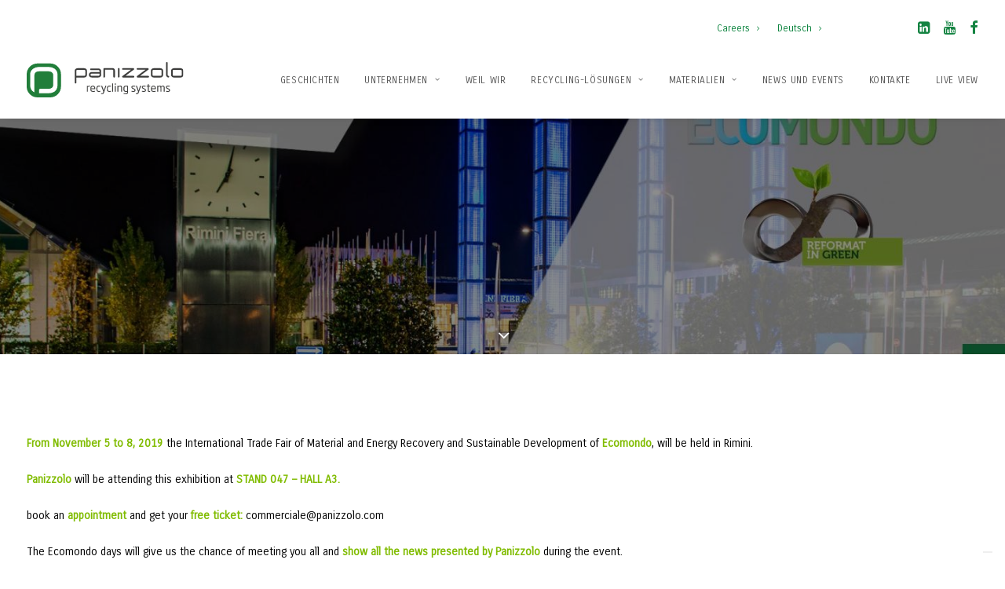

--- FILE ---
content_type: text/html; charset=UTF-8
request_url: https://www.panizzolo.com/de/panizzolo-at-ecomondo-2019-3/
body_size: 19933
content:
<!DOCTYPE html>
<html class="no-touch" lang="de-DE" xmlns="http://www.w3.org/1999/xhtml">
<head>
<meta http-equiv="Content-Type" content="text/html; charset=UTF-8">
<meta name="viewport" content="width=device-width, initial-scale=1">
<link rel="profile" href="http://gmpg.org/xfn/11">
<link rel="pingback" href="https://www.panizzolo.com/xmlrpc.php">
			<script type="text/javascript" class="_iub_cs_skip">
				var _iub = _iub || {};
				_iub.csConfiguration = _iub.csConfiguration || {};
				_iub.csConfiguration.siteId = "3071632";
				_iub.csConfiguration.cookiePolicyId = "52945733";
			</script>
			<script class="_iub_cs_skip" src="https://cs.iubenda.com/autoblocking/3071632.js"></script>
			<meta name='robots' content='index, follow, max-image-preview:large, max-snippet:-1, max-video-preview:-1' />
	<style>img:is([sizes="auto" i], [sizes^="auto," i]) { contain-intrinsic-size: 3000px 1500px }</style>
	<link rel="alternate" hreflang="de" href="https://www.panizzolo.com/de/panizzolo-at-ecomondo-2019-3/" />

	<!-- This site is optimized with the Yoast SEO plugin v24.5 - https://yoast.com/wordpress/plugins/seo/ -->
	<title>Panizzolo at Ecomondo 2019 - Panizzolo Impianti di riciclaggio per rifiuti</title>
	<link rel="canonical" href="https://www.panizzolo.com/de/panizzolo-at-ecomondo-2019-3/" />
	<meta property="og:locale" content="de_DE" />
	<meta property="og:type" content="article" />
	<meta property="og:title" content="Panizzolo at Ecomondo 2019 - Panizzolo Impianti di riciclaggio per rifiuti" />
	<meta property="og:description" content="From November 5 to 8, 2019 the International Trade Fair of Material and Energy Recovery and Sustainable Development of Ecomondo, will be [&hellip;]" />
	<meta property="og:url" content="https://www.panizzolo.com/de/panizzolo-at-ecomondo-2019-3/" />
	<meta property="og:site_name" content="Panizzolo Impianti di riciclaggio per rifiuti" />
	<meta property="article:publisher" content="https://www.facebook.com/PanizzoloRecycling" />
	<meta property="article:published_time" content="2019-09-25T07:58:06+00:00" />
	<meta property="article:modified_time" content="2019-11-08T14:04:54+00:00" />
	<meta property="og:image" content="https://www.panizzolo.com/wp-content/uploads/2019/09/Slide-evento-Ecomondo-2019-sito-e-social.jpg" />
	<meta property="og:image:width" content="1920" />
	<meta property="og:image:height" content="1080" />
	<meta property="og:image:type" content="image/jpeg" />
	<meta name="author" content="panizadmin" />
	<meta name="twitter:card" content="summary_large_image" />
	<meta name="twitter:creator" content="@PanizzoloRS" />
	<meta name="twitter:site" content="@PanizzoloRS" />
	<meta name="twitter:label1" content="Written by" />
	<meta name="twitter:data1" content="panizadmin" />
	<meta name="twitter:label2" content="Est. reading time" />
	<meta name="twitter:data2" content="1 minute" />
	<script type="application/ld+json" class="yoast-schema-graph">{"@context":"https://schema.org","@graph":[{"@type":"WebPage","@id":"https://www.panizzolo.com/de/panizzolo-at-ecomondo-2019-3/","url":"https://www.panizzolo.com/de/panizzolo-at-ecomondo-2019-3/","name":"Panizzolo at Ecomondo 2019 - Panizzolo Impianti di riciclaggio per rifiuti","isPartOf":{"@id":"https://www.panizzolo.com/de/#website"},"primaryImageOfPage":{"@id":"https://www.panizzolo.com/de/panizzolo-at-ecomondo-2019-3/#primaryimage"},"image":{"@id":"https://www.panizzolo.com/de/panizzolo-at-ecomondo-2019-3/#primaryimage"},"thumbnailUrl":"https://www.panizzolo.com/wp-content/uploads/2019/09/Slide-evento-Ecomondo-2019-sito-e-social.jpg","datePublished":"2019-09-25T07:58:06+00:00","dateModified":"2019-11-08T14:04:54+00:00","author":{"@id":"https://www.panizzolo.com/de/#/schema/person/e93ab50921bc72a1441c6ab142a10ef6"},"inLanguage":"de-DE","potentialAction":[{"@type":"ReadAction","target":["https://www.panizzolo.com/de/panizzolo-at-ecomondo-2019-3/"]}]},{"@type":"ImageObject","inLanguage":"de-DE","@id":"https://www.panizzolo.com/de/panizzolo-at-ecomondo-2019-3/#primaryimage","url":"https://www.panizzolo.com/wp-content/uploads/2019/09/Slide-evento-Ecomondo-2019-sito-e-social.jpg","contentUrl":"https://www.panizzolo.com/wp-content/uploads/2019/09/Slide-evento-Ecomondo-2019-sito-e-social.jpg","width":1920,"height":1080},{"@type":"WebSite","@id":"https://www.panizzolo.com/de/#website","url":"https://www.panizzolo.com/de/","name":"Panizzolo Impianti di riciclaggio per rifiuti","description":"Panizzolo Impianti di riciclaggio per rifiuti","potentialAction":[{"@type":"SearchAction","target":{"@type":"EntryPoint","urlTemplate":"https://www.panizzolo.com/de/?s={search_term_string}"},"query-input":{"@type":"PropertyValueSpecification","valueRequired":true,"valueName":"search_term_string"}}],"inLanguage":"de-DE"},{"@type":"Person","@id":"https://www.panizzolo.com/de/#/schema/person/e93ab50921bc72a1441c6ab142a10ef6","name":"panizadmin","image":{"@type":"ImageObject","inLanguage":"de-DE","@id":"https://www.panizzolo.com/de/#/schema/person/image/","url":"https://secure.gravatar.com/avatar/625133fbd53c5cc1de48a01c1097ed33?s=96&d=mm&r=g","contentUrl":"https://secure.gravatar.com/avatar/625133fbd53c5cc1de48a01c1097ed33?s=96&d=mm&r=g","caption":"panizadmin"},"url":"https://www.panizzolo.com/de/author/panizadmin/"}]}</script>
	<!-- / Yoast SEO plugin. -->


<link rel='dns-prefetch' href='//cdn.iubenda.com' />
<link rel='dns-prefetch' href='//www.panizzolo.com' />
<link rel='dns-prefetch' href='//www.google.com' />
<link rel='dns-prefetch' href='//fonts.googleapis.com' />
<link rel='dns-prefetch' href='//www.googletagmanager.com' />
<link rel="alternate" type="application/rss+xml" title="Panizzolo Impianti di riciclaggio per rifiuti &raquo; Feed" href="https://www.panizzolo.com/de/feed/" />
<link rel="alternate" type="application/rss+xml" title="Panizzolo Impianti di riciclaggio per rifiuti &raquo; Comments Feed" href="https://www.panizzolo.com/de/comments/feed/" />
<link rel="alternate" type="application/rss+xml" title="Panizzolo Impianti di riciclaggio per rifiuti &raquo; Panizzolo at Ecomondo 2019 Comments Feed" href="https://www.panizzolo.com/de/panizzolo-at-ecomondo-2019-3/feed/" />
<link rel="alternate" type="application/rss+xml" title="Panizzolo Impianti di riciclaggio per rifiuti &raquo; Stories Feed" href="https://www.panizzolo.com/de/web-stories/feed/"><script type="text/javascript">
/* <![CDATA[ */
window._wpemojiSettings = {"baseUrl":"https:\/\/s.w.org\/images\/core\/emoji\/15.0.3\/72x72\/","ext":".png","svgUrl":"https:\/\/s.w.org\/images\/core\/emoji\/15.0.3\/svg\/","svgExt":".svg","source":{"concatemoji":"https:\/\/www.panizzolo.com\/wp-includes\/js\/wp-emoji-release.min.js?ver=6.7.4"}};
/*! This file is auto-generated */
!function(i,n){var o,s,e;function c(e){try{var t={supportTests:e,timestamp:(new Date).valueOf()};sessionStorage.setItem(o,JSON.stringify(t))}catch(e){}}function p(e,t,n){e.clearRect(0,0,e.canvas.width,e.canvas.height),e.fillText(t,0,0);var t=new Uint32Array(e.getImageData(0,0,e.canvas.width,e.canvas.height).data),r=(e.clearRect(0,0,e.canvas.width,e.canvas.height),e.fillText(n,0,0),new Uint32Array(e.getImageData(0,0,e.canvas.width,e.canvas.height).data));return t.every(function(e,t){return e===r[t]})}function u(e,t,n){switch(t){case"flag":return n(e,"\ud83c\udff3\ufe0f\u200d\u26a7\ufe0f","\ud83c\udff3\ufe0f\u200b\u26a7\ufe0f")?!1:!n(e,"\ud83c\uddfa\ud83c\uddf3","\ud83c\uddfa\u200b\ud83c\uddf3")&&!n(e,"\ud83c\udff4\udb40\udc67\udb40\udc62\udb40\udc65\udb40\udc6e\udb40\udc67\udb40\udc7f","\ud83c\udff4\u200b\udb40\udc67\u200b\udb40\udc62\u200b\udb40\udc65\u200b\udb40\udc6e\u200b\udb40\udc67\u200b\udb40\udc7f");case"emoji":return!n(e,"\ud83d\udc26\u200d\u2b1b","\ud83d\udc26\u200b\u2b1b")}return!1}function f(e,t,n){var r="undefined"!=typeof WorkerGlobalScope&&self instanceof WorkerGlobalScope?new OffscreenCanvas(300,150):i.createElement("canvas"),a=r.getContext("2d",{willReadFrequently:!0}),o=(a.textBaseline="top",a.font="600 32px Arial",{});return e.forEach(function(e){o[e]=t(a,e,n)}),o}function t(e){var t=i.createElement("script");t.src=e,t.defer=!0,i.head.appendChild(t)}"undefined"!=typeof Promise&&(o="wpEmojiSettingsSupports",s=["flag","emoji"],n.supports={everything:!0,everythingExceptFlag:!0},e=new Promise(function(e){i.addEventListener("DOMContentLoaded",e,{once:!0})}),new Promise(function(t){var n=function(){try{var e=JSON.parse(sessionStorage.getItem(o));if("object"==typeof e&&"number"==typeof e.timestamp&&(new Date).valueOf()<e.timestamp+604800&&"object"==typeof e.supportTests)return e.supportTests}catch(e){}return null}();if(!n){if("undefined"!=typeof Worker&&"undefined"!=typeof OffscreenCanvas&&"undefined"!=typeof URL&&URL.createObjectURL&&"undefined"!=typeof Blob)try{var e="postMessage("+f.toString()+"("+[JSON.stringify(s),u.toString(),p.toString()].join(",")+"));",r=new Blob([e],{type:"text/javascript"}),a=new Worker(URL.createObjectURL(r),{name:"wpTestEmojiSupports"});return void(a.onmessage=function(e){c(n=e.data),a.terminate(),t(n)})}catch(e){}c(n=f(s,u,p))}t(n)}).then(function(e){for(var t in e)n.supports[t]=e[t],n.supports.everything=n.supports.everything&&n.supports[t],"flag"!==t&&(n.supports.everythingExceptFlag=n.supports.everythingExceptFlag&&n.supports[t]);n.supports.everythingExceptFlag=n.supports.everythingExceptFlag&&!n.supports.flag,n.DOMReady=!1,n.readyCallback=function(){n.DOMReady=!0}}).then(function(){return e}).then(function(){var e;n.supports.everything||(n.readyCallback(),(e=n.source||{}).concatemoji?t(e.concatemoji):e.wpemoji&&e.twemoji&&(t(e.twemoji),t(e.wpemoji)))}))}((window,document),window._wpemojiSettings);
/* ]]> */
</script>
<style id='wp-emoji-styles-inline-css' type='text/css'>

	img.wp-smiley, img.emoji {
		display: inline !important;
		border: none !important;
		box-shadow: none !important;
		height: 1em !important;
		width: 1em !important;
		margin: 0 0.07em !important;
		vertical-align: -0.1em !important;
		background: none !important;
		padding: 0 !important;
	}
</style>
<link rel='stylesheet' id='wp-block-library-css' href='https://www.panizzolo.com/wp-includes/css/dist/block-library/style.min.css?ver=6.7.4' type='text/css' media='all' />
<link rel='stylesheet' id='wpzoom-social-icons-block-style-css' href='https://www.panizzolo.com/wp-content/plugins/social-icons-widget-by-wpzoom/block/dist/style-wpzoom-social-icons.css?ver=4.5.1' type='text/css' media='all' />
<style id='classic-theme-styles-inline-css' type='text/css'>
/*! This file is auto-generated */
.wp-block-button__link{color:#fff;background-color:#32373c;border-radius:9999px;box-shadow:none;text-decoration:none;padding:calc(.667em + 2px) calc(1.333em + 2px);font-size:1.125em}.wp-block-file__button{background:#32373c;color:#fff;text-decoration:none}
</style>
<style id='global-styles-inline-css' type='text/css'>
:root{--wp--preset--aspect-ratio--square: 1;--wp--preset--aspect-ratio--4-3: 4/3;--wp--preset--aspect-ratio--3-4: 3/4;--wp--preset--aspect-ratio--3-2: 3/2;--wp--preset--aspect-ratio--2-3: 2/3;--wp--preset--aspect-ratio--16-9: 16/9;--wp--preset--aspect-ratio--9-16: 9/16;--wp--preset--color--black: #000000;--wp--preset--color--cyan-bluish-gray: #abb8c3;--wp--preset--color--white: #ffffff;--wp--preset--color--pale-pink: #f78da7;--wp--preset--color--vivid-red: #cf2e2e;--wp--preset--color--luminous-vivid-orange: #ff6900;--wp--preset--color--luminous-vivid-amber: #fcb900;--wp--preset--color--light-green-cyan: #7bdcb5;--wp--preset--color--vivid-green-cyan: #00d084;--wp--preset--color--pale-cyan-blue: #8ed1fc;--wp--preset--color--vivid-cyan-blue: #0693e3;--wp--preset--color--vivid-purple: #9b51e0;--wp--preset--gradient--vivid-cyan-blue-to-vivid-purple: linear-gradient(135deg,rgba(6,147,227,1) 0%,rgb(155,81,224) 100%);--wp--preset--gradient--light-green-cyan-to-vivid-green-cyan: linear-gradient(135deg,rgb(122,220,180) 0%,rgb(0,208,130) 100%);--wp--preset--gradient--luminous-vivid-amber-to-luminous-vivid-orange: linear-gradient(135deg,rgba(252,185,0,1) 0%,rgba(255,105,0,1) 100%);--wp--preset--gradient--luminous-vivid-orange-to-vivid-red: linear-gradient(135deg,rgba(255,105,0,1) 0%,rgb(207,46,46) 100%);--wp--preset--gradient--very-light-gray-to-cyan-bluish-gray: linear-gradient(135deg,rgb(238,238,238) 0%,rgb(169,184,195) 100%);--wp--preset--gradient--cool-to-warm-spectrum: linear-gradient(135deg,rgb(74,234,220) 0%,rgb(151,120,209) 20%,rgb(207,42,186) 40%,rgb(238,44,130) 60%,rgb(251,105,98) 80%,rgb(254,248,76) 100%);--wp--preset--gradient--blush-light-purple: linear-gradient(135deg,rgb(255,206,236) 0%,rgb(152,150,240) 100%);--wp--preset--gradient--blush-bordeaux: linear-gradient(135deg,rgb(254,205,165) 0%,rgb(254,45,45) 50%,rgb(107,0,62) 100%);--wp--preset--gradient--luminous-dusk: linear-gradient(135deg,rgb(255,203,112) 0%,rgb(199,81,192) 50%,rgb(65,88,208) 100%);--wp--preset--gradient--pale-ocean: linear-gradient(135deg,rgb(255,245,203) 0%,rgb(182,227,212) 50%,rgb(51,167,181) 100%);--wp--preset--gradient--electric-grass: linear-gradient(135deg,rgb(202,248,128) 0%,rgb(113,206,126) 100%);--wp--preset--gradient--midnight: linear-gradient(135deg,rgb(2,3,129) 0%,rgb(40,116,252) 100%);--wp--preset--font-size--small: 13px;--wp--preset--font-size--medium: 20px;--wp--preset--font-size--large: 36px;--wp--preset--font-size--x-large: 42px;--wp--preset--spacing--20: 0.44rem;--wp--preset--spacing--30: 0.67rem;--wp--preset--spacing--40: 1rem;--wp--preset--spacing--50: 1.5rem;--wp--preset--spacing--60: 2.25rem;--wp--preset--spacing--70: 3.38rem;--wp--preset--spacing--80: 5.06rem;--wp--preset--shadow--natural: 6px 6px 9px rgba(0, 0, 0, 0.2);--wp--preset--shadow--deep: 12px 12px 50px rgba(0, 0, 0, 0.4);--wp--preset--shadow--sharp: 6px 6px 0px rgba(0, 0, 0, 0.2);--wp--preset--shadow--outlined: 6px 6px 0px -3px rgba(255, 255, 255, 1), 6px 6px rgba(0, 0, 0, 1);--wp--preset--shadow--crisp: 6px 6px 0px rgba(0, 0, 0, 1);}:where(.is-layout-flex){gap: 0.5em;}:where(.is-layout-grid){gap: 0.5em;}body .is-layout-flex{display: flex;}.is-layout-flex{flex-wrap: wrap;align-items: center;}.is-layout-flex > :is(*, div){margin: 0;}body .is-layout-grid{display: grid;}.is-layout-grid > :is(*, div){margin: 0;}:where(.wp-block-columns.is-layout-flex){gap: 2em;}:where(.wp-block-columns.is-layout-grid){gap: 2em;}:where(.wp-block-post-template.is-layout-flex){gap: 1.25em;}:where(.wp-block-post-template.is-layout-grid){gap: 1.25em;}.has-black-color{color: var(--wp--preset--color--black) !important;}.has-cyan-bluish-gray-color{color: var(--wp--preset--color--cyan-bluish-gray) !important;}.has-white-color{color: var(--wp--preset--color--white) !important;}.has-pale-pink-color{color: var(--wp--preset--color--pale-pink) !important;}.has-vivid-red-color{color: var(--wp--preset--color--vivid-red) !important;}.has-luminous-vivid-orange-color{color: var(--wp--preset--color--luminous-vivid-orange) !important;}.has-luminous-vivid-amber-color{color: var(--wp--preset--color--luminous-vivid-amber) !important;}.has-light-green-cyan-color{color: var(--wp--preset--color--light-green-cyan) !important;}.has-vivid-green-cyan-color{color: var(--wp--preset--color--vivid-green-cyan) !important;}.has-pale-cyan-blue-color{color: var(--wp--preset--color--pale-cyan-blue) !important;}.has-vivid-cyan-blue-color{color: var(--wp--preset--color--vivid-cyan-blue) !important;}.has-vivid-purple-color{color: var(--wp--preset--color--vivid-purple) !important;}.has-black-background-color{background-color: var(--wp--preset--color--black) !important;}.has-cyan-bluish-gray-background-color{background-color: var(--wp--preset--color--cyan-bluish-gray) !important;}.has-white-background-color{background-color: var(--wp--preset--color--white) !important;}.has-pale-pink-background-color{background-color: var(--wp--preset--color--pale-pink) !important;}.has-vivid-red-background-color{background-color: var(--wp--preset--color--vivid-red) !important;}.has-luminous-vivid-orange-background-color{background-color: var(--wp--preset--color--luminous-vivid-orange) !important;}.has-luminous-vivid-amber-background-color{background-color: var(--wp--preset--color--luminous-vivid-amber) !important;}.has-light-green-cyan-background-color{background-color: var(--wp--preset--color--light-green-cyan) !important;}.has-vivid-green-cyan-background-color{background-color: var(--wp--preset--color--vivid-green-cyan) !important;}.has-pale-cyan-blue-background-color{background-color: var(--wp--preset--color--pale-cyan-blue) !important;}.has-vivid-cyan-blue-background-color{background-color: var(--wp--preset--color--vivid-cyan-blue) !important;}.has-vivid-purple-background-color{background-color: var(--wp--preset--color--vivid-purple) !important;}.has-black-border-color{border-color: var(--wp--preset--color--black) !important;}.has-cyan-bluish-gray-border-color{border-color: var(--wp--preset--color--cyan-bluish-gray) !important;}.has-white-border-color{border-color: var(--wp--preset--color--white) !important;}.has-pale-pink-border-color{border-color: var(--wp--preset--color--pale-pink) !important;}.has-vivid-red-border-color{border-color: var(--wp--preset--color--vivid-red) !important;}.has-luminous-vivid-orange-border-color{border-color: var(--wp--preset--color--luminous-vivid-orange) !important;}.has-luminous-vivid-amber-border-color{border-color: var(--wp--preset--color--luminous-vivid-amber) !important;}.has-light-green-cyan-border-color{border-color: var(--wp--preset--color--light-green-cyan) !important;}.has-vivid-green-cyan-border-color{border-color: var(--wp--preset--color--vivid-green-cyan) !important;}.has-pale-cyan-blue-border-color{border-color: var(--wp--preset--color--pale-cyan-blue) !important;}.has-vivid-cyan-blue-border-color{border-color: var(--wp--preset--color--vivid-cyan-blue) !important;}.has-vivid-purple-border-color{border-color: var(--wp--preset--color--vivid-purple) !important;}.has-vivid-cyan-blue-to-vivid-purple-gradient-background{background: var(--wp--preset--gradient--vivid-cyan-blue-to-vivid-purple) !important;}.has-light-green-cyan-to-vivid-green-cyan-gradient-background{background: var(--wp--preset--gradient--light-green-cyan-to-vivid-green-cyan) !important;}.has-luminous-vivid-amber-to-luminous-vivid-orange-gradient-background{background: var(--wp--preset--gradient--luminous-vivid-amber-to-luminous-vivid-orange) !important;}.has-luminous-vivid-orange-to-vivid-red-gradient-background{background: var(--wp--preset--gradient--luminous-vivid-orange-to-vivid-red) !important;}.has-very-light-gray-to-cyan-bluish-gray-gradient-background{background: var(--wp--preset--gradient--very-light-gray-to-cyan-bluish-gray) !important;}.has-cool-to-warm-spectrum-gradient-background{background: var(--wp--preset--gradient--cool-to-warm-spectrum) !important;}.has-blush-light-purple-gradient-background{background: var(--wp--preset--gradient--blush-light-purple) !important;}.has-blush-bordeaux-gradient-background{background: var(--wp--preset--gradient--blush-bordeaux) !important;}.has-luminous-dusk-gradient-background{background: var(--wp--preset--gradient--luminous-dusk) !important;}.has-pale-ocean-gradient-background{background: var(--wp--preset--gradient--pale-ocean) !important;}.has-electric-grass-gradient-background{background: var(--wp--preset--gradient--electric-grass) !important;}.has-midnight-gradient-background{background: var(--wp--preset--gradient--midnight) !important;}.has-small-font-size{font-size: var(--wp--preset--font-size--small) !important;}.has-medium-font-size{font-size: var(--wp--preset--font-size--medium) !important;}.has-large-font-size{font-size: var(--wp--preset--font-size--large) !important;}.has-x-large-font-size{font-size: var(--wp--preset--font-size--x-large) !important;}
:where(.wp-block-post-template.is-layout-flex){gap: 1.25em;}:where(.wp-block-post-template.is-layout-grid){gap: 1.25em;}
:where(.wp-block-columns.is-layout-flex){gap: 2em;}:where(.wp-block-columns.is-layout-grid){gap: 2em;}
:root :where(.wp-block-pullquote){font-size: 1.5em;line-height: 1.6;}
</style>
<link rel='stylesheet' id='est-frontend-css-css' href='https://www.panizzolo.com/wp-content/plugins/easy-side-tab-cta/css/frontend/est-frontend.css?ver=1.0.9' type='text/css' media='all' />
<link rel='stylesheet' id='est-frontend-scrollbar-css-css' href='https://www.panizzolo.com/wp-content/plugins/easy-side-tab-cta/css/jquery.mCustomScrollbar.css?ver=1.0.9' type='text/css' media='all' />
<link rel='stylesheet' id='uncodefont-google-css' href='//fonts.googleapis.com/css?family=Alfa+Slab+One%3Aregular%7CCarrois+Gothic%3Aregular&#038;subset=latin%2Cvietnamese%2Clatin-ext&#038;ver=2.9.4.4' type='text/css' media='all' />
<link rel='stylesheet' id='wpml-menu-item-0-css' href='https://www.panizzolo.com/wp-content/plugins/sitepress-multilingual-cms/templates/language-switchers/menu-item/style.min.css?ver=1' type='text/css' media='all' />
<link rel='stylesheet' id='uncode-style-css' href='https://www.panizzolo.com/wp-content/themes/uncode/library/css/style.css' type='text/css' media='all' />
<style id='uncode-style-inline-css' type='text/css'>

@media (max-width: 959px) { .navbar-brand > * { height: 30px !important;}}
@media (min-width: 960px) { .limit-width { max-width: 1404px; margin: auto;}}
.menu-primary ul.menu-smart > li > a, .menu-primary ul.menu-smart li.dropdown > a, .menu-primary ul.menu-smart li.mega-menu > a, .vmenu-container ul.menu-smart > li > a, .vmenu-container ul.menu-smart li.dropdown > a { text-transform: uppercase; }
.menu-primary ul.menu-smart ul a, .vmenu-container ul.menu-smart ul a { text-transform: uppercase; }
#changer-back-color { transition: background-color 1000ms cubic-bezier(0.25, 1, 0.5, 1) !important; } #changer-back-color > div { transition: opacity 1000ms cubic-bezier(0.25, 1, 0.5, 1) !important; } body.bg-changer-init.disable-hover .main-wrapper .style-light,  body.bg-changer-init.disable-hover .main-wrapper .style-light h1,  body.bg-changer-init.disable-hover .main-wrapper .style-light h2, body.bg-changer-init.disable-hover .main-wrapper .style-light h3, body.bg-changer-init.disable-hover .main-wrapper .style-light h4, body.bg-changer-init.disable-hover .main-wrapper .style-light h5, body.bg-changer-init.disable-hover .main-wrapper .style-light h6, body.bg-changer-init.disable-hover .main-wrapper .style-light a, body.bg-changer-init.disable-hover .main-wrapper .style-dark, body.bg-changer-init.disable-hover .main-wrapper .style-dark h1, body.bg-changer-init.disable-hover .main-wrapper .style-dark h2, body.bg-changer-init.disable-hover .main-wrapper .style-dark h3, body.bg-changer-init.disable-hover .main-wrapper .style-dark h4, body.bg-changer-init.disable-hover .main-wrapper .style-dark h5, body.bg-changer-init.disable-hover .main-wrapper .style-dark h6, body.bg-changer-init.disable-hover .main-wrapper .style-dark a { transition: color 1000ms cubic-bezier(0.25, 1, 0.5, 1) !important; }
</style>
<link rel='stylesheet' id='uncode-custom-style-css' href='https://www.panizzolo.com/wp-content/themes/uncode/library/css/style-custom.css?ver=2.9.4.5' type='text/css' media='all' />
<style id='uncode-custom-style-inline-css' type='text/css'>
</style> <!-- Trucco per far si' che Uncode metta questa roba nell'header --><script>!function(f,b,e,v,n,t,s){if(f.fbq)return;n=f.fbq=function(){n.callMethod?n.callMethod.apply(n,arguments):n.queue.push(arguments)};if(!f._fbq)f._fbq=n;n.push=n;n.loaded=!0;n.version='2.0';n.queue=[];t=b.createElement(e);t.async=!0;t.src=v;s=b.getElementsByTagName(e)[0];s.parentNode.insertBefore(t,s)}(window, document,'script','https://connect.facebook.net/en_US/fbevents.js');fbq('init', '292072930441208');fbq('track', 'PageView');</script><noscript><img height="1" width="1" style="display:none"src="https://www.facebook.com/tr?id=292072930441208&ev=PageView&noscript=1"/></noscript><style>
</style>
<link rel='stylesheet' id='child-style-css' href='https://www.panizzolo.com/wp-content/themes/uncode-child/style.css' type='text/css' media='all' />
<link rel='stylesheet' id='wpzoom-social-icons-socicon-css' href='https://www.panizzolo.com/wp-content/plugins/social-icons-widget-by-wpzoom/assets/css/wpzoom-socicon.css?ver=1760105541' type='text/css' media='all' />
<link rel='stylesheet' id='wpzoom-social-icons-genericons-css' href='https://www.panizzolo.com/wp-content/plugins/social-icons-widget-by-wpzoom/assets/css/genericons.css?ver=1760105541' type='text/css' media='all' />
<link rel='stylesheet' id='wpzoom-social-icons-academicons-css' href='https://www.panizzolo.com/wp-content/plugins/social-icons-widget-by-wpzoom/assets/css/academicons.min.css?ver=1760105541' type='text/css' media='all' />
<link rel='stylesheet' id='wpzoom-social-icons-font-awesome-3-css' href='https://www.panizzolo.com/wp-content/plugins/social-icons-widget-by-wpzoom/assets/css/font-awesome-3.min.css?ver=1760105541' type='text/css' media='all' />
<link rel='stylesheet' id='dashicons-css' href='https://www.panizzolo.com/wp-includes/css/dashicons.min.css?ver=6.7.4' type='text/css' media='all' />
<link rel='stylesheet' id='wpzoom-social-icons-styles-css' href='https://www.panizzolo.com/wp-content/plugins/social-icons-widget-by-wpzoom/assets/css/wpzoom-social-icons-styles.css?ver=1760105541' type='text/css' media='all' />
<link rel='stylesheet' id='uncode-icons-css' href='https://www.panizzolo.com/wp-content/themes/uncode/library/css/uncode-icons.css?ver=2.9.4.5' type='text/css' media='all' />
<link rel='preload' as='font'  id='wpzoom-social-icons-font-academicons-woff2-css' href='https://www.panizzolo.com/wp-content/plugins/social-icons-widget-by-wpzoom/assets/font/academicons.woff2?v=1.9.2'  type='font/woff2' crossorigin />
<link rel='preload' as='font'  id='wpzoom-social-icons-font-fontawesome-3-woff2-css' href='https://www.panizzolo.com/wp-content/plugins/social-icons-widget-by-wpzoom/assets/font/fontawesome-webfont.woff2?v=4.7.0'  type='font/woff2' crossorigin />
<link rel='preload' as='font'  id='wpzoom-social-icons-font-genericons-woff-css' href='https://www.panizzolo.com/wp-content/plugins/social-icons-widget-by-wpzoom/assets/font/Genericons.woff'  type='font/woff' crossorigin />
<link rel='preload' as='font'  id='wpzoom-social-icons-font-socicon-woff2-css' href='https://www.panizzolo.com/wp-content/plugins/social-icons-widget-by-wpzoom/assets/font/socicon.woff2?v=4.5.1'  type='font/woff2' crossorigin />

<script  type="text/javascript" class=" _iub_cs_skip" type="text/javascript" id="iubenda-head-inline-scripts-0">
/* <![CDATA[ */

var _iub = _iub || [];
_iub.csConfiguration = {"askConsentAtCookiePolicyUpdate":true,"countryDetection":true,"enableFadp":true,"enableLgpd":true,"enableTcf":false,"enableUspr":true,"floatingPreferencesButtonDisplay":"bottom-right","googleAdditionalConsentMode":false,"lgpdAppliesGlobally":false,"reloadOnConsent":true,"perPurposeConsent":true,"rebuildIframe":false,"siteId":3071632,"tcfPurposes":{"2":"legitimate_interest","7":"legitimate_interest","8":"legitimate_interest","9":"legitimate_interest","10":"legitimate_interest","11":"legitimate_interest"},"whitelabel":false,"cookiePolicyId":52945733,"banner":{"acceptButtonDisplay":true,"closeButtonDisplay":false,"customizeButtonDisplay":true,"explicitWithdrawal":true,"listPurposes":true,"ownerName":"www.panizzolo.com","position":"bottom","rejectButtonDisplay":true,"showPurposesToggles":true,"showTotalNumberOfProviders":true},"block": {
    "whitelist": [
      "www.googletagmanager.com",
      "www.googleadservices.com",
      "googleads.g.doubleclick.net",
      "www.google-analytics.com",
"pagead2.googlesyndication.com",
"youtu.be",
"www.youtube.com"

    ]
  }};
_iub.csLangConfiguration = {"en":{"cookiePolicyId":52945733},"it":{"cookiePolicyId":25119412},"fr":{"cookiePolicyId":13177264},"es":{"cookiePolicyId":80451488},"de":{"cookiePolicyId":39278271}};
/* ]]> */
</script>
<script  type="text/javascript" class=" _iub_cs_skip" type="text/javascript" src="//cdn.iubenda.com/cs/tcf/stub-v2.js?ver=3.12.4" id="iubenda-head-scripts-1-js"></script>
<script  type="text/javascript" class=" _iub_cs_skip" type="text/javascript" src="//cdn.iubenda.com/cs/tcf/safe-tcf-v2.js?ver=3.12.4" id="iubenda-head-scripts-2-js"></script>
<script  type="text/javascript" class=" _iub_cs_skip" type="text/javascript" src="//cdn.iubenda.com/cs/gpp/stub.js?ver=3.12.4" id="iubenda-head-scripts-3-js"></script>
<script  type="text/javascript" charset="UTF-8" async="" class=" _iub_cs_skip" type="text/javascript" src="//cdn.iubenda.com/cs/iubenda_cs.js?ver=3.12.4" id="iubenda-head-scripts-4-js"></script>
<script type="text/javascript" src="https://www.panizzolo.com/wp-includes/js/jquery/jquery.min.js?ver=3.7.1" id="jquery-core-js"></script>
<script type="text/javascript" src="https://www.panizzolo.com/wp-includes/js/jquery/jquery-migrate.min.js?ver=3.4.1" id="jquery-migrate-js"></script>
<script type="text/javascript" src="https://www.panizzolo.com/wp-content/plugins/easy-side-tab-cta/js/frontend/est-frontend.js?ver=1.0.9" id="est-frontend-js-js"></script>
<script type="text/javascript" src="https://www.panizzolo.com/wp-content/plugins/easy-side-tab-cta/js/jquery.mCustomScrollbar.concat.min.js?ver=1.0.9" id="est-frontend-scrollbar-js-js"></script>
<script type="text/javascript" src="/wp-content/themes/uncode/library/js/ai-uncode.min.js" id="uncodeAI" data-home="/de/" data-path="/" data-breakpoints-images="258,516,720,1032,1440" id="ai-uncode-js"></script>
<script type="text/javascript" id="uncode-init-js-extra">
/* <![CDATA[ */
var SiteParameters = {"days":"days","hours":"hours","minutes":"minutes","seconds":"seconds","constant_scroll":"on","scroll_speed":"2","parallax_factor":"0.25","loading":"Loading\u2026","slide_name":"slide","slide_footer":"footer","ajax_url":"https:\/\/www.panizzolo.com\/wp-admin\/admin-ajax.php","nonce_adaptive_images":"b56006f8bd","nonce_srcset_async":"6f5a30386f","enable_debug":"","block_mobile_videos":"","is_frontend_editor":"","main_width":["1400","px"],"mobile_parallax_allowed":"","listen_for_screen_update":"1","wireframes_plugin_active":"1","sticky_elements":"off","resize_quality":"60","register_metadata":"","bg_changer_time":"1000","update_wc_fragments":"1","optimize_shortpixel_image":"","menu_mobile_offcanvas_gap":"45","custom_cursor_selector":"[href], .trigger-overlay, .owl-next, .owl-prev, .owl-dot, input[type=\"submit\"], input[type=\"checkbox\"], button[type=\"submit\"], a[class^=\"ilightbox\"], .ilightbox-thumbnail, .ilightbox-prev, .ilightbox-next, .overlay-close, .unmodal-close, .qty-inset > span, .share-button li, .uncode-post-titles .tmb.tmb-click-area, .btn-link, .tmb-click-row .t-inside, .lg-outer button, .lg-thumb img, a[data-lbox], .uncode-close-offcanvas-overlay, .uncode-nav-next, .uncode-nav-prev, .uncode-nav-index","mobile_parallax_animation":"","lbox_enhanced":"","native_media_player":"1","vimeoPlayerParams":"?autoplay=0","ajax_filter_key_search":"key","ajax_filter_key_unfilter":"unfilter","index_pagination_disable_scroll":"","index_pagination_scroll_to":"","uncode_wc_popup_cart_qty":"","disable_hover_hack":"","uncode_nocookie":"","menuHideOnClick":"1","smoothScroll":"on","smoothScrollDisableHover":"","smoothScrollQuery":"960","uncode_force_onepage_dots":"","uncode_smooth_scroll_safe":"","uncode_lb_add_galleries":", .gallery","uncode_lb_add_items":", .gallery .gallery-item a","uncode_prev_label":"Previous","uncode_next_label":"Next","uncode_slide_label":"Slide","uncode_share_label":"Share on %","uncode_has_ligatures":"","uncode_is_accessible":"","uncode_carousel_itemSelector":"*:not(.hidden)","uncode_adaptive":"1","ai_breakpoints":"258,516,720,1032,1440","uncode_limit_width":"1404px"};
/* ]]> */
</script>
<script type="text/javascript" src="https://www.panizzolo.com/wp-content/themes/uncode/library/js/init.min.js?ver=2.9.4.5" id="uncode-init-js"></script>
<script></script><link rel="https://api.w.org/" href="https://www.panizzolo.com/de/wp-json/" /><link rel="alternate" title="JSON" type="application/json" href="https://www.panizzolo.com/de/wp-json/wp/v2/posts/11152" /><link rel="EditURI" type="application/rsd+xml" title="RSD" href="https://www.panizzolo.com/xmlrpc.php?rsd" />
<meta name="generator" content="WordPress 6.7.4" />
<link rel='shortlink' href='https://www.panizzolo.com/de/?p=11152' />
<link rel="alternate" title="oEmbed (JSON)" type="application/json+oembed" href="https://www.panizzolo.com/de/wp-json/oembed/1.0/embed?url=https%3A%2F%2Fwww.panizzolo.com%2Fde%2Fpanizzolo-at-ecomondo-2019-3%2F" />
<link rel="alternate" title="oEmbed (XML)" type="text/xml+oembed" href="https://www.panizzolo.com/de/wp-json/oembed/1.0/embed?url=https%3A%2F%2Fwww.panizzolo.com%2Fde%2Fpanizzolo-at-ecomondo-2019-3%2F&#038;format=xml" />
<meta name="generator" content="WPML ver:4.7.1 stt:1,4,3,27,40,2;" />
<meta name="generator" content="Site Kit by Google 1.163.0" /><!-- This site is embedding videos using the Videojs HTML5 Player plugin v1.1.13 - http://wphowto.net/videojs-html5-player-for-wordpress-757 -->
        <script type="text/javascript">
            var jQueryMigrateHelperHasSentDowngrade = false;

			window.onerror = function( msg, url, line, col, error ) {
				// Break out early, do not processing if a downgrade reqeust was already sent.
				if ( jQueryMigrateHelperHasSentDowngrade ) {
					return true;
                }

				var xhr = new XMLHttpRequest();
				var nonce = 'c3ccaed6e9';
				var jQueryFunctions = [
					'andSelf',
					'browser',
					'live',
					'boxModel',
					'support.boxModel',
					'size',
					'swap',
					'clean',
					'sub',
                ];
				var match_pattern = /\)\.(.+?) is not a function/;
                var erroredFunction = msg.match( match_pattern );

                // If there was no matching functions, do not try to downgrade.
                if ( null === erroredFunction || typeof erroredFunction !== 'object' || typeof erroredFunction[1] === "undefined" || -1 === jQueryFunctions.indexOf( erroredFunction[1] ) ) {
                    return true;
                }

                // Set that we've now attempted a downgrade request.
                jQueryMigrateHelperHasSentDowngrade = true;

				xhr.open( 'POST', 'https://www.panizzolo.com/wp-admin/admin-ajax.php' );
				xhr.setRequestHeader( 'Content-Type', 'application/x-www-form-urlencoded' );
				xhr.onload = function () {
					var response,
                        reload = false;

					if ( 200 === xhr.status ) {
                        try {
                        	response = JSON.parse( xhr.response );

                        	reload = response.data.reload;
                        } catch ( e ) {
                        	reload = false;
                        }
                    }

					// Automatically reload the page if a deprecation caused an automatic downgrade, ensure visitors get the best possible experience.
					if ( reload ) {
						location.reload();
                    }
				};

				xhr.send( encodeURI( 'action=jquery-migrate-downgrade-version&_wpnonce=' + nonce ) );

				// Suppress error alerts in older browsers
				return true;
			}
        </script>

		<!-- Google Tag Manager -->
<script>(function(w,d,s,l,i){w[l]=w[l]||[];w[l].push({'gtm.start':
new Date().getTime(),event:'gtm.js'});var f=d.getElementsByTagName(s)[0],
j=d.createElement(s),dl=l!='dataLayer'?'&l='+l:'';j.async=true;j.src=
'https://www.googletagmanager.com/gtm.js?id='+i+dl;f.parentNode.insertBefore(j,f);
})(window,document,'script','dataLayer','GTM-T94NVTC6');</script>
<!-- End Google Tag Manager --><link rel="icon" href="https://www.panizzolo.com/wp-content/uploads/2020/04/cropped-fav-32x32.jpg" sizes="32x32" />
<link rel="icon" href="https://www.panizzolo.com/wp-content/uploads/2020/04/cropped-fav-192x192.jpg" sizes="192x192" />
<link rel="apple-touch-icon" href="https://www.panizzolo.com/wp-content/uploads/2020/04/cropped-fav-180x180.jpg" />
<meta name="msapplication-TileImage" content="https://www.panizzolo.com/wp-content/uploads/2020/04/cropped-fav-270x270.jpg" />
<noscript><style> .wpb_animate_when_almost_visible { opacity: 1; }</style></noscript>


<!-- Google Tag Manager -->
<script>(function(w,d,s,l,i){w[l]=w[l]||[];w[l].push({'gtm.start':
new Date().getTime(),event:'gtm.js'});var f=d.getElementsByTagName(s)[0],
j=d.createElement(s),dl=l!='dataLayer'?'&l='+l:'';j.async=true;j.src=
'https://www.googletagmanager.com/gtm.js?id='+i+dl;f.parentNode.insertBefore(j,f);
})(window,document,'script','dataLayer','GTM-PR8TVHNF');</script>
<!-- End Google Tag Manager -->



</head>
	

<body class="post-template-default single single-post postid-11152 single-format-standard group-blog hormenu-position-left hmenu hmenu-position-right header-full-width input-underline main-center-align menu-sticky-mobile menu-mobile-default menu-mobile-animated mobile-parallax-not-allowed ilb-no-bounce unreg qw-body-scroll-disabled no-qty-fx wpb-js-composer js-comp-ver-8.5 vc_responsive" data-border="0">
<!-- Google Tag Manager (noscript) -->
<noscript><iframe src="https://www.googletagmanager.com/ns.html?id=GTM-T94NVTC6"
height="0" width="0" style="display:none;visibility:hidden"></iframe></noscript>
<!-- End Google Tag Manager (noscript) -->


<!-- Google Tag Manager (noscript) -->
<noscript><iframe src="https://www.googletagmanager.com/ns.html?id=GTM-PR8TVHNF"
height="0" width="0" style="display:none;visibility:hidden"></iframe></noscript>
<!-- End Google Tag Manager (noscript) -->



		<div id="vh_layout_help"></div><div class="body-borders" data-border="0"><div class="top-border body-border-shadow"></div><div class="right-border body-border-shadow"></div><div class="bottom-border body-border-shadow"></div><div class="left-border body-border-shadow"></div><div class="top-border style-light-bg"></div><div class="right-border style-light-bg"></div><div class="bottom-border style-light-bg"></div><div class="left-border style-light-bg"></div></div>	<div class="box-wrapper">
		<div class="box-container">
		<script type="text/javascript" id="initBox">UNCODE.initBox();</script>
		<div class="menu-wrapper menu-sticky menu-sticky-mobile">
													<div class="top-menu navbar menu-secondary menu-light submenu-light style-color-xsdn-bg mobile-hidden tablet-hidden">
																		<div class="row-menu limit-width">
																			<div class="row-menu-inner"><div class="col-lg-0 middle">
																					<div class="menu-bloginfo">
																						<div class="menu-bloginfo-inner style-light">
																							<div class="header_social">
<div class="uncode-vc-social"><div class="social-icon icon-box icon-box-top icon-inline alpha-anim animate_when_almost_visible" data-delay="0"><a href="https://www.linkedin.com/company/panizzolo-recycling-systems" role="button" target="_blank"><i class="fa fa-linkedin-square"></i></a></div><div class="social-icon icon-box icon-box-top icon-inline alpha-anim animate_when_almost_visible" data-delay="50"><a href="https://www.youtube.com/user/PanizzoloSas" role="button" target="_blank"><i class="fa fa-youtube"></i></a></div><div class="social-icon icon-box icon-box-top icon-inline alpha-anim animate_when_almost_visible" data-delay="100"><a href="https://www.facebook.com/PanizzoloRecycling" role="button" target="_blank"><i class="fa fa-facebook"></i></a></div></div>
</div>
																						</div>
																					</div>
																				</div>
																				<div class="col-lg-12 menu-horizontal">
																					<div class="navbar-topmenu navbar-nav-last"><ul id="menu-menu-lingue-tedesco" class="menu-smart menu-mini sm" role="menu"><li role="menuitem"  id="menu-item-92742" class="menu-item menu-item-type-post_type menu-item-object-page menu-item-92742 menu-item-link"><a href="https://www.panizzolo.com/de/careers/">Careers<i class="fa fa-angle-right fa-dropdown"></i></a></li>
<li role="menuitem"  id="menu-item-wpml-ls-150-de" class="menu-item wpml-ls-slot-150 wpml-ls-item wpml-ls-item-de wpml-ls-current-language wpml-ls-menu-item wpml-ls-first-item wpml-ls-last-item menu-item-type-wpml_ls_menu_item menu-item-object-wpml_ls_menu_item menu-item-wpml-ls-150-de menu-item-link"><a title="Wechseln zu Deutsch" href="https://www.panizzolo.com/de/panizzolo-at-ecomondo-2019-3/"><span class="wpml-ls-native" lang="de">Deutsch</span><i class="fa fa-angle-right fa-dropdown"></i></a></li>
</ul></div>
																				</div></div>
																		</div>
																	</div>
													<header id="masthead" class="navbar menu-primary menu-light submenu-light style-light-original menu-animated menu-with-logo">
														<div class="menu-container style-color-xsdn-bg menu-no-borders menu-shadows" role="navigation">
															<div class="row-menu limit-width">
																<div class="row-menu-inner">
																	<div id="logo-container-mobile" class="col-lg-0 logo-container middle">
																		<div id="main-logo" class="navbar-header style-light">
																			<a href="https://www.panizzolo.com/de/" class="navbar-brand" data-minheight="80" aria-label="Panizzolo Impianti di riciclaggio per rifiuti"><div class="logo-image main-logo logo-skinnable" data-maxheight="45" style="height: 45px;"><img fetchpriority="high" decoding="async" src="https://www.panizzolo.com/wp-content/uploads/2018/05/logo_panizzolo_recycling_system.svg" alt="logo" width="143" height="1276" class="img-responsive" /></div></a>
																		</div>
																		<div class="mmb-container"><div class="mobile-additional-icons"></div><div class="mobile-menu-button mobile-menu-button-light lines-button" aria-label="Toggle menu" role="button" tabindex="0"><span class="lines"><span></span></span></div></div>
																	</div>
																	<div class="col-lg-12 main-menu-container middle">
																		<div class="menu-horizontal menu-dd-shadow-std ">
																			<div class="menu-horizontal-inner">
																				<div class="nav navbar-nav navbar-main navbar-nav-last"><ul id="menu-main-mneu-tedesco" class="menu-primary-inner menu-smart sm" role="menu"><li role="menuitem"  id="menu-item-88590" class="menu-item menu-item-type-post_type menu-item-object-page menu-item-88590 menu-item-link"><a href="https://www.panizzolo.com/de/geschichten/">Geschichten<i class="fa fa-angle-right fa-dropdown"></i></a></li>
<li role="menuitem"  id="menu-item-88591" class="menu-item menu-item-type-custom menu-item-object-custom menu-item-has-children menu-item-88591 dropdown menu-item-link"><a href="https://www.panizzolo.com/de/unternehmen/mission-und-vision/" data-toggle="dropdown" class="dropdown-toggle" data-type="title">Unternehmen<i class="fa fa-angle-down fa-dropdown"></i></a>
<ul role="menu" class="drop-menu">
	<li role="menuitem"  id="menu-item-88595" class="menu-item menu-item-type-post_type menu-item-object-page menu-item-88595"><a href="https://www.panizzolo.com/de/unternehmen/mission-und-vision/">Mission und Vision<i class="fa fa-angle-right fa-dropdown"></i></a></li>
	<li role="menuitem"  id="menu-item-88592" class="menu-item menu-item-type-post_type menu-item-object-page menu-item-88592"><a href="https://www.panizzolo.com/de/unternehmen/unsere-geschichte/">Unsere Geschichte<i class="fa fa-angle-right fa-dropdown"></i></a></li>
	<li role="menuitem"  id="menu-item-88593" class="menu-item menu-item-type-post_type menu-item-object-page menu-item-88593"><a href="https://www.panizzolo.com/de/unternehmen/qualitaetspolitik-des-unternehmens/">Qualitätspolitik des Unternehmens<i class="fa fa-angle-right fa-dropdown"></i></a></li>
	<li role="menuitem"  id="menu-item-96815" class="menu-item menu-item-type-post_type menu-item-object-page menu-item-96815"><a href="https://www.panizzolo.com/de/werden-sie-partner/">Werden Sie Partner<i class="fa fa-angle-right fa-dropdown"></i></a></li>
	<li role="menuitem"  id="menu-item-97312" class="menu-item menu-item-type-post_type menu-item-object-page menu-item-97312"><a href="https://www.panizzolo.com/de/werde-lieferant/">Werde Lieferant<i class="fa fa-angle-right fa-dropdown"></i></a></li>
</ul>
</li>
<li role="menuitem"  id="menu-item-88597" class="menu-item menu-item-type-post_type menu-item-object-page menu-item-88597 menu-item-link"><a href="https://www.panizzolo.com/de/patente/">Weil wir<i class="fa fa-angle-right fa-dropdown"></i></a></li>
<li role="menuitem"  id="menu-item-88598" class="menu-item menu-item-type-post_type menu-item-object-page menu-item-has-children menu-item-88598 dropdown menu-item-link"><a href="https://www.panizzolo.com/de/recycling-loesungen/" data-toggle="dropdown" class="dropdown-toggle" data-type="title">Recycling-Lösungen<i class="fa fa-angle-down fa-dropdown"></i></a>
<ul role="menu" class="drop-menu">
	<li role="menuitem"  id="menu-item-88599" class="menu-item menu-item-type-post_type menu-item-object-page menu-item-has-children menu-item-88599 dropdown"><a href="https://www.panizzolo.com/de/recycling-loesungen/recyclinganlagen/" data-type="title">Recyclinganlagen<i class="fa fa-angle-down fa-dropdown"></i></a>
	<ul role="menu" class="drop-menu">
		<li role="menuitem"  id="menu-item-88613" class="menu-item menu-item-type-post_type menu-item-object-page menu-item-88613"><a href="https://www.panizzolo.com/de/recycling-loesungen/recyclinganlagen/recyclinganlagen-fuer-altfahrzeuge/">Altfahrzeuge<i class="fa fa-angle-right fa-dropdown"></i></a></li>
		<li role="menuitem"  id="menu-item-88610" class="menu-item menu-item-type-post_type menu-item-object-page menu-item-88610"><a href="https://www.panizzolo.com/de/recycling-loesungen/recyclinganlagen/recyclinganlagen-fuer-aluminium/">Aluminium<i class="fa fa-angle-right fa-dropdown"></i></a></li>
		<li role="menuitem"  id="menu-item-88611" class="menu-item menu-item-type-post_type menu-item-object-page menu-item-88611"><a href="https://www.panizzolo.com/de/recycling-loesungen/recyclinganlagen/recyclinganlagen-fuer-asche-und-schlacken/">Asche und Schlacken<i class="fa fa-angle-right fa-dropdown"></i></a></li>
		<li role="menuitem"  id="menu-item-88607" class="menu-item menu-item-type-post_type menu-item-object-page menu-item-88607"><a href="https://www.panizzolo.com/de/recycling-loesungen/recyclinganlagen/recyclinganlagen-fuer-dosenabfaelle/">Dosenabfälle<i class="fa fa-angle-right fa-dropdown"></i></a></li>
		<li role="menuitem"  id="menu-item-88605" class="menu-item menu-item-type-post_type menu-item-object-page menu-item-88605"><a href="https://www.panizzolo.com/de/recycling-loesungen/recyclinganlagen/recyclinganlagen-fuer-eeag/">EEAG<i class="fa fa-angle-right fa-dropdown"></i></a></li>
		<li role="menuitem"  id="menu-item-88604" class="menu-item menu-item-type-post_type menu-item-object-page menu-item-88604"><a href="https://www.panizzolo.com/de/recycling-loesungen/recyclinganlagen/recyclinganlagen-fuer-elektromotoren/">Elektromotoren<i class="fa fa-angle-right fa-dropdown"></i></a></li>
		<li role="menuitem"  id="menu-item-88606" class="menu-item menu-item-type-post_type menu-item-object-page menu-item-88606"><a href="https://www.panizzolo.com/de/recycling-loesungen/recyclinganlagen/recyclinganlagen-fuer-fsa/">FSA<i class="fa fa-angle-right fa-dropdown"></i></a></li>
		<li role="menuitem"  id="menu-item-88609" class="menu-item menu-item-type-post_type menu-item-object-page menu-item-88609"><a href="https://www.panizzolo.com/de/recycling-loesungen/recyclinganlagen/recyclinganlagen-fuer-gemischte-metalle/">Gemischte Metalle<i class="fa fa-angle-right fa-dropdown"></i></a></li>
		<li role="menuitem"  id="menu-item-88614" class="menu-item menu-item-type-post_type menu-item-object-page menu-item-88614"><a href="https://www.panizzolo.com/de/recycling-loesungen/recyclinganlagen/recyclinganlagen-fuer-kfz-motoren/">KfZ-Motoren<i class="fa fa-angle-right fa-dropdown"></i></a></li>
		<li role="menuitem"  id="menu-item-88608" class="menu-item menu-item-type-post_type menu-item-object-page menu-item-88608"><a href="https://www.panizzolo.com/de/recycling-loesungen/recyclinganlagen/recyclinganlagen-fuer-metallschrott/">Metallschrott<i class="fa fa-angle-right fa-dropdown"></i></a></li>
		<li role="menuitem"  id="menu-item-88612" class="menu-item menu-item-type-post_type menu-item-object-page menu-item-88612"><a href="https://www.panizzolo.com/de/recycling-loesungen/recyclinganlagen/recyclinganlagen-fuer-pulper-waste/">Pulper Waste<i class="fa fa-angle-right fa-dropdown"></i></a></li>
	</ul>
</li>
	<li role="menuitem"  id="menu-item-88600" class="menu-item menu-item-type-post_type menu-item-object-page menu-item-has-children menu-item-88600 dropdown"><a href="https://www.panizzolo.com/de/recycling-loesungen/recyclingmaschinen/" data-type="title">Recyclingmaschinen<i class="fa fa-angle-down fa-dropdown"></i></a>
	<ul role="menu" class="drop-menu">
		<li role="menuitem"  id="menu-item-98350" class="menu-item menu-item-type-post_type menu-item-object-page menu-item-98350"><a href="https://www.panizzolo.com/de/recycling-loesungen/recyclingmaschinen/kraken-vorschredder/">Kraken Vorschredder<i class="fa fa-angle-right fa-dropdown"></i></a></li>
		<li role="menuitem"  id="menu-item-88622" class="menu-item menu-item-type-post_type menu-item-object-page menu-item-88622"><a href="https://www.panizzolo.com/de/recycling-loesungen/recyclingmaschinen/schredder/">Schredder<i class="fa fa-angle-right fa-dropdown"></i></a></li>
		<li role="menuitem"  id="menu-item-88620" class="menu-item menu-item-type-post_type menu-item-object-page menu-item-88620"><a href="https://www.panizzolo.com/de/recycling-loesungen/recyclingmaschinen/stationaere-hammermuehlen-mega/">Stationäre Hammermühlen Mega<i class="fa fa-angle-right fa-dropdown"></i></a></li>
		<li role="menuitem"  id="menu-item-88619" class="menu-item menu-item-type-post_type menu-item-object-page menu-item-88619"><a href="https://www.panizzolo.com/de/recycling-loesungen/recyclingmaschinen/stationaere-hammermuehlen-flex/">Stationäre Hammermühlen Flex<i class="fa fa-angle-right fa-dropdown"></i></a></li>
		<li role="menuitem"  id="menu-item-88618" class="menu-item menu-item-type-post_type menu-item-object-page menu-item-88618"><a href="https://www.panizzolo.com/de/recycling-loesungen/recyclingmaschinen/mobile-hammermuehlen/">Mobile Hammermühlen<i class="fa fa-angle-right fa-dropdown"></i></a></li>
		<li role="menuitem"  id="menu-item-88621" class="menu-item menu-item-type-post_type menu-item-object-page menu-item-88621"><a href="https://www.panizzolo.com/de/recycling-loesungen/recyclingmaschinen/hammermuehlen-fuer-die-vor-raffination/">Hammermühlen für die Vor-Raffination<i class="fa fa-angle-right fa-dropdown"></i></a></li>
	</ul>
</li>
	<li role="menuitem"  id="menu-item-88617" class="menu-item menu-item-type-post_type menu-item-object-page menu-item-88617"><a href="https://www.panizzolo.com/de/patente/patente-fuer-die-raffination/">Raffination<i class="fa fa-angle-right fa-dropdown"></i></a></li>
	<li role="menuitem"  id="menu-item-88601" class="menu-item menu-item-type-post_type menu-item-object-page menu-item-88601"><a href="https://www.panizzolo.com/de/recycling-loesungen/verwaltungs-und-steuerungssoftware/">Verwaltungs- und Steuerungssoftware<i class="fa fa-angle-right fa-dropdown"></i></a></li>
	<li role="menuitem"  id="menu-item-88603" class="menu-item menu-item-type-post_type menu-item-object-page menu-item-88603"><a href="https://www.panizzolo.com/de/service/">Service<i class="fa fa-angle-right fa-dropdown"></i></a></li>
	<li role="menuitem"  id="menu-item-88602" class="menu-item menu-item-type-post_type menu-item-object-page menu-item-88602"><a href="https://www.panizzolo.com/de/recycling-loesungen/gebraucht/">Gebraucht<i class="fa fa-angle-right fa-dropdown"></i></a></li>
</ul>
</li>
<li role="menuitem"  id="menu-item-88624" class="menu-item menu-item-type-post_type menu-item-object-page menu-item-has-children menu-item-88624 dropdown menu-item-link"><a href="https://www.panizzolo.com/de/materialien/" data-toggle="dropdown" class="dropdown-toggle" data-type="title">Materialien<i class="fa fa-angle-down fa-dropdown"></i></a>
<ul role="menu" class="drop-menu">
	<li role="menuitem"  id="menu-item-88629" class="menu-item menu-item-type-post_type menu-item-object-page menu-item-88629"><a href="https://www.panizzolo.com/de/materialien/aluminium/">Aluminium<i class="fa fa-angle-right fa-dropdown"></i></a></li>
	<li role="menuitem"  id="menu-item-88633" class="menu-item menu-item-type-post_type menu-item-object-page menu-item-88633"><a href="https://www.panizzolo.com/de/materialien/altfahrzeugen/">Altfahrzeugen<i class="fa fa-angle-right fa-dropdown"></i></a></li>
	<li role="menuitem"  id="menu-item-88626" class="menu-item menu-item-type-post_type menu-item-object-page menu-item-88626"><a href="https://www.panizzolo.com/de/materialien/dosenabfaelle/">Dosenabfälle<i class="fa fa-angle-right fa-dropdown"></i></a></li>
	<li role="menuitem"  id="menu-item-88636" class="menu-item menu-item-type-post_type menu-item-object-page menu-item-88636"><a href="https://www.panizzolo.com/de/materialien/eeag/">Eeag<i class="fa fa-angle-right fa-dropdown"></i></a></li>
	<li role="menuitem"  id="menu-item-88635" class="menu-item menu-item-type-post_type menu-item-object-page menu-item-88635"><a href="https://www.panizzolo.com/de/materialien/elektromotoren/">Elektromotoren<i class="fa fa-angle-right fa-dropdown"></i></a></li>
	<li role="menuitem"  id="menu-item-88630" class="menu-item menu-item-type-post_type menu-item-object-page menu-item-88630"><a href="https://www.panizzolo.com/de/materialien/raffination/">Fluff und ASR<i class="fa fa-angle-right fa-dropdown"></i></a></li>
	<li role="menuitem"  id="menu-item-88625" class="menu-item menu-item-type-post_type menu-item-object-page menu-item-88625"><a href="https://www.panizzolo.com/de/materialien/fsa/">Fsa<i class="fa fa-angle-right fa-dropdown"></i></a></li>
	<li role="menuitem"  id="menu-item-88628" class="menu-item menu-item-type-post_type menu-item-object-page menu-item-88628"><a href="https://www.panizzolo.com/de/materialien/gemischte-metalle/">Gemischte metalle<i class="fa fa-angle-right fa-dropdown"></i></a></li>
	<li role="menuitem"  id="menu-item-88634" class="menu-item menu-item-type-post_type menu-item-object-page menu-item-88634"><a href="https://www.panizzolo.com/de/materialien/kfz-motoren/">KfZ-Motoren<i class="fa fa-angle-right fa-dropdown"></i></a></li>
	<li role="menuitem"  id="menu-item-88627" class="menu-item menu-item-type-post_type menu-item-object-page menu-item-88627"><a href="https://www.panizzolo.com/de/materialien/metallschrott/">Metallschrott<i class="fa fa-angle-right fa-dropdown"></i></a></li>
	<li role="menuitem"  id="menu-item-88632" class="menu-item menu-item-type-post_type menu-item-object-page menu-item-88632"><a href="https://www.panizzolo.com/de/materialien/pulper-waste/">Pulper waste<i class="fa fa-angle-right fa-dropdown"></i></a></li>
	<li role="menuitem"  id="menu-item-88631" class="menu-item menu-item-type-post_type menu-item-object-page menu-item-88631"><a href="https://www.panizzolo.com/de/materialien/schlackenaufbereitung/">Schlackenaufbereitung<i class="fa fa-angle-right fa-dropdown"></i></a></li>
</ul>
</li>
<li role="menuitem"  id="menu-item-88637" class="menu-item menu-item-type-post_type menu-item-object-page menu-item-88637 menu-item-link"><a href="https://www.panizzolo.com/de/news-und-events/">News und Events<i class="fa fa-angle-right fa-dropdown"></i></a></li>
<li role="menuitem"  id="menu-item-95621" class="menu-item menu-item-type-post_type menu-item-object-page menu-item-95621 menu-item-link"><a href="https://www.panizzolo.com/de/kontaktiere-uns/">Kontakte<i class="fa fa-angle-right fa-dropdown"></i></a></li>
<li role="menuitem"  id="menu-item-88639" class="menu-item menu-item-type-post_type menu-item-object-page menu-item-88639 menu-item-link"><a href="https://www.panizzolo.com/de/live-view/">Live View<i class="fa fa-angle-right fa-dropdown"></i></a></li>
</ul></div><div class="uncode-close-offcanvas-mobile lines-button close navbar-mobile-el"><span class="lines"></span></div><div class="desktop-hidden menu-accordion-secondary">
														 							<div class="menu-accordion menu-accordion-2"><ul id="menu-menu-lingue-tedesco-1" class="menu-smart sm sm-vertical mobile-secondary-menu" role="menu"><li role="menuitem"  class="menu-item menu-item-type-post_type menu-item-object-page menu-item-92742 menu-item-link"><a href="https://www.panizzolo.com/de/careers/">Careers<i class="fa fa-angle-right fa-dropdown"></i></a></li>
<li role="menuitem"  class="menu-item wpml-ls-slot-150 wpml-ls-item wpml-ls-item-de wpml-ls-current-language wpml-ls-menu-item wpml-ls-first-item wpml-ls-last-item menu-item-type-wpml_ls_menu_item menu-item-object-wpml_ls_menu_item menu-item-wpml-ls-150-de menu-item-link"><a title="Wechseln zu Deutsch" href="https://www.panizzolo.com/de/panizzolo-at-ecomondo-2019-3/"><span class="wpml-ls-native" lang="de">Deutsch</span><i class="fa fa-angle-right fa-dropdown"></i></a></li>
</ul></div></div></div>
																		</div>
																	</div>
																</div>
															</div></div>
													</header>
												</div>			<script type="text/javascript" id="fixMenuHeight">UNCODE.fixMenuHeight();</script>
			<div class="main-wrapper">
				<div class="main-container">
					<div class="page-wrapper">
						<div class="sections-container">
<div id="page-header"><div class="header-basic style-dark">
													<div class="background-element header-wrapper header-parallax header-only-text" data-height="30" style="min-height: 300px;">
													<div class="header-bg-wrapper">
											<div class="header-bg adaptive-async" style="background-image: url(https://www.panizzolo.com/wp-content/uploads/2019/09/Slide-evento-Ecomondo-2019-sito-e-social-uai-258x145.jpg);" data-uniqueid="75634-184122" data-guid="https://www.panizzolo.com/wp-content/uploads/2019/09/Slide-evento-Ecomondo-2019-sito-e-social.jpg" data-path="2019/09/Slide-evento-Ecomondo-2019-sito-e-social.jpg" data-width="1920" data-height="1080" data-singlew="12" data-singleh="null" data-crop=""></div>
											<div class="block-bg-overlay style-color-jevc-bg" style="opacity: 0.45;"></div>
										</div><div class="header-scrolldown style-dark"><i class="fa fa-angle-down"></i></div></div>
												</div></div><script type="text/javascript">UNCODE.initHeader();</script><article id="post-11152" class="page-body style-light-bg post-11152 post type-post status-publish format-standard has-post-thumbnail hentry category-news-de">
          <div class="post-wrapper">
          	<div class="post-body"><div class="post-content un-no-sidebar-layout"><div class="row-container">
		  					<div class="row row-parent style-light limit-width double-top-padding double-bottom-padding">
									<p><strong><br />
From November 5 to 8, 2019</strong> the International Trade Fair of Material and Energy Recovery and Sustainable Development of <strong>Ecomondo</strong>, will be held in Rimini.</p>
<p><strong>Panizzolo</strong> will be attending this exhibition at <strong>STAND 047 &#8211; HALL A3.<br />
</strong></p>
<p>book an <strong>appointment</strong> and get your <strong>free ticket:</strong> commerciale@panizzolo.com</p>
<p>The Ecomondo days will give us the chance of meeting you all and <strong>show all the news presented by Panizzolo</strong> during the event.</p>
<p><strong>Ecomondo</strong> is the leading Euro-Mediterranean area green and circular economy expo. An international event with an innovative format that brings together all sectors of the circular economy in a single platform: from material and energy recovery to sustainable development.</p>
<p><strong><a href="https://www.ecomondo.com/ecomondo/info/presentazione"> (click here and discover the exhibition)</a>.</strong></p>

								</div>
							</div></div></div><div class="row-container row-navigation row-navigation-light">
		  					<div class="row row-parent style-light limit-width">
									<div class="post-navigation">
									<ul class="navigation"><li class="page-prev"><span class="btn-container"><a class="btn btn-link text-default-color btn-icon-left" href="https://www.panizzolo.com/de/novita-impianti-recupero-metalli/" rel="prev"><i class="fa fa-angle-left"></i><span>Prev</span></a></span></li><li class="page-next"><span class="btn-container"><a class="btn btn-link text-default-color btn-icon-right" href="https://www.panizzolo.com/de/its-time-to-maximize-the-value-of-metals/" rel="next"><span>Next</span><i class="fa fa-angle-right"></i></a></span></li></ul><!-- .navigation -->
							</div><!-- .post-navigation -->
								</div>
							</div>
          </div>
        </article>								</div><!-- sections container -->
							</div><!-- page wrapper -->
												<footer id="colophon" class="">
							<div data-parent="true" class="vc_row style-color-125384-bg row-container boomapps_vcrow" id="row-unique-0"><div class="row unequal single-top-padding single-bottom-padding triple-h-padding limit-width row-parent"><div class="wpb_row row-inner"><div class="wpb_column pos-middle pos-center align_center column_parent col-lg-12 boomapps_vccolumn single-internal-gutter"><div class="uncol style-light"  ><div class="uncoltable"><div class="uncell  boomapps_vccolumn no-block-padding" ><div class="uncont" ><div class="empty-space empty-double" ><span class="empty-space-inner"></span></div>
<div class="vc_row row-internal row-container boomapps_vcrow"><div class="row row-child"><div class="wpb_row row-inner"><div class="wpb_column pos-top pos-center align_center column_child col-lg-12 boomapps_vccolumn single-internal-gutter"><div class="uncol style-light" ><div class="uncoltable"><div class="uncell  boomapps_vccolumn no-block-padding" ><div class="uncont" ><div class="vc_custom_heading_wrap "><div class="heading-text el-text" ><h3 class="font-195077 h3" ><span>Wertvolle Mitgliedschaft und zertifizierte Qualität</span></h3></div><div class="clear"></div></div></div></div></div></div></div></div></div></div><div class="vc_row row-internal row-container boomapps_vcrow"><div class="row unequal row-child"><div class="wpb_row row-inner"><div class="wpb_column pos-top pos-center align_center column_child col-lg-12 boomapps_vccolumn single-internal-gutter"><div class="uncol style-light" ><div class="uncoltable"><div class="uncell  boomapps_vccolumn no-block-padding" ><div class="uncont" ><div class="un-media-gallery owl-carousel-wrapper">
		
	
	<div class="owl-carousel-container owl-carousel-loading half-gutter" >
									<div id="gallery-137909" class="owl-carousel owl-element owl-height-auto" data-navmobile="false" data-navspeed="400" data-autoplay="true" data-timeout="3000" data-stagepadding="0" data-lg="4" data-md="4" data-sm="4">
<div class="tmb tmb-carousel tmb-iso-h4 tmb-light tmb-overlay-middle tmb-overlay-text-left tmb-id-97933  tmb-media-first tmb-media-last tmb-content-overlay tmb-no-bg" ><div class="t-inside no-anim" ><div class="t-entry-visual"><div class="t-entry-visual-tc"><div class="t-entry-visual-cont"><div class="dummy" style="padding-top: 50%;"></div><a  class="inactive-link pushed" data-lb-index="0"><div class="t-entry-visual-overlay"><div class="t-entry-visual-overlay-in style-dark-bg" style="opacity: 0.5;"></div></div><img decoding="async" class="adaptive-async wp-image-97933" src="https://www.panizzolo.com/wp-content/uploads/2025/06/bir-def-1-uai-258x129.png" width="258" height="129" alt="" data-uniqueid="97933-115028" data-guid="https://www.panizzolo.com/wp-content/uploads/2025/06/bir-def-1.png" data-path="2025/06/bir-def-1.png" data-width="400" data-height="200" data-singlew="3" data-singleh="4" data-crop="" /></a></div>
					</div>
				</div></div></div><div class="tmb tmb-carousel tmb-iso-h4 tmb-light tmb-overlay-middle tmb-overlay-text-left tmb-id-97939  tmb-media-first tmb-media-last tmb-content-overlay tmb-no-bg" ><div class="t-inside no-anim" ><div class="t-entry-visual"><div class="t-entry-visual-tc"><div class="t-entry-visual-cont"><div class="dummy" style="padding-top: 50%;"></div><a  class="inactive-link pushed" data-lb-index="1"><div class="t-entry-visual-overlay"><div class="t-entry-visual-overlay-in style-dark-bg" style="opacity: 0.5;"></div></div><img decoding="async" class="adaptive-async wp-image-97939" src="https://www.panizzolo.com/wp-content/uploads/2025/06/bmr-def-1-uai-258x129.png" width="258" height="129" alt="" data-uniqueid="97939-765222" data-guid="https://www.panizzolo.com/wp-content/uploads/2025/06/bmr-def-1.png" data-path="2025/06/bmr-def-1.png" data-width="400" data-height="200" data-singlew="3" data-singleh="4" data-crop="" /></a></div>
					</div>
				</div></div></div><div class="tmb tmb-carousel tmb-iso-h4 tmb-light tmb-overlay-middle tmb-overlay-text-left tmb-id-97945  tmb-media-first tmb-media-last tmb-content-overlay tmb-no-bg" ><div class="t-inside no-anim" ><div class="t-entry-visual"><div class="t-entry-visual-tc"><div class="t-entry-visual-cont"><div class="dummy" style="padding-top: 50%;"></div><a  class="inactive-link pushed" data-lb-index="2"><div class="t-entry-visual-overlay"><div class="t-entry-visual-overlay-in style-dark-bg" style="opacity: 0.5;"></div></div><img decoding="async" class="adaptive-async wp-image-97945" src="https://www.panizzolo.com/wp-content/uploads/2025/06/conf-def-1-uai-258x129.png" width="258" height="129" alt="" data-uniqueid="97945-249470" data-guid="https://www.panizzolo.com/wp-content/uploads/2025/06/conf-def-1.png" data-path="2025/06/conf-def-1.png" data-width="400" data-height="200" data-singlew="3" data-singleh="4" data-crop="" /></a></div>
					</div>
				</div></div></div><div class="tmb tmb-carousel tmb-iso-h4 tmb-light tmb-overlay-middle tmb-overlay-text-left tmb-id-97951  tmb-media-first tmb-media-last tmb-content-overlay tmb-no-bg" ><div class="t-inside no-anim" ><div class="t-entry-visual"><div class="t-entry-visual-tc"><div class="t-entry-visual-cont"><div class="dummy" style="padding-top: 50%;"></div><a  class="inactive-link pushed" data-lb-index="3"><div class="t-entry-visual-overlay"><div class="t-entry-visual-overlay-in style-dark-bg" style="opacity: 0.5;"></div></div><img decoding="async" class="adaptive-async wp-image-97951" src="https://www.panizzolo.com/wp-content/uploads/2025/06/iso-def-1-uai-258x129.png" width="258" height="129" alt="" data-uniqueid="97951-276047" data-guid="https://www.panizzolo.com/wp-content/uploads/2025/06/iso-def-1.png" data-path="2025/06/iso-def-1.png" data-width="400" data-height="200" data-singlew="3" data-singleh="4" data-crop="" /></a></div>
					</div>
				</div></div></div>			</div>
					</div>

	
	
	
</div>

</div></div></div></div></div></div></div></div><div class="empty-space empty-double" ><span class="empty-space-inner"></span></div>
</div></div></div></div></div><script id="script-row-unique-0" data-row="script-row-unique-0" type="text/javascript" class="vc_controls">UNCODE.initRow(document.getElementById("row-unique-0"));</script></div></div></div><div data-parent="true" class="vc_row style-color-170907-bg row-container boomapps_vcrow" id="row-unique-1"><div class="row double-top-padding double-bottom-padding triple-h-padding full-width row-parent"><div class="wpb_row row-inner"><div class="wpb_column pos-top pos-center align_left column_parent col-lg-3 boomapps_vccolumn single-internal-gutter"><div class="uncol style-dark"  ><div class="uncoltable"><div class="uncell  boomapps_vccolumn no-block-padding" ><div class="uncont" style=" max-width:85%;" ></div></div></div></div></div><div class="wpb_column pos-top pos-center align_left column_parent col-lg-6 box_newsletter_footer boomapps_vccolumn single-internal-gutter"><div class="uncol style-dark"  ><div class="uncoltable"><div class="uncell  boomapps_vccolumn no-block-padding" ><div class="uncont" ><div class="empty-space empty-single" ><span class="empty-space-inner"></span></div>
<div class="vc_custom_heading_wrap "><div class="heading-text el-text" ><h3 class="h3" ><span>MÖCHTEN SIE DEN WERT IHRES SCHROTTES STEIGERN?</span></h3></div><div class="clear"></div></div><div class="vc_custom_heading_wrap "><div class="heading-text el-text" ><h4 class="font-116529 h4 text-color-708329-color text-uppercase" ><span>Kontaktieren Sie uns jetzt, um Ihre Verarbeitungsherausforderungen in Geschäftsmöglichkeiten zu verwandeln.</span></h4></div><div class="clear"></div></div><div class="empty-space empty-double" ><span class="empty-space-inner"></span></div>
</div></div></div></div></div><div class="wpb_column pos-top pos-center align_left column_parent col-lg-3 boomapps_vccolumn single-internal-gutter"><div class="uncol style-light"  ><div class="uncoltable"><div class="uncell  boomapps_vccolumn no-block-padding" ><div class="uncont" ><div class="empty-space empty-single" ><span class="empty-space-inner"></span></div>
<span class="btn-container" ><a role="button"  href="https://www.panizzolo.com/de/kontaktiere-uns/" class="custom-link btn btn-lg border-width-0 btn-color-708329 btn-icon-right" title="24 – contatti">Kontaktieren Sie uns noch heute<i class="fa fa-arrow-right-thick"></i></a></span></div></div></div></div></div><script id="script-row-unique-1" data-row="script-row-unique-1" type="text/javascript" class="vc_controls">UNCODE.initRow(document.getElementById("row-unique-1"));</script></div></div></div><div data-parent="true" class="vc_row style-color-146107-bg row-container boomapps_vcrow" id="row-unique-2"><div class="row double-top-padding single-bottom-padding triple-h-padding full-width row-parent"><div class="wpb_row row-inner"><div class="wpb_column pos-top pos-center align_left align_center_tablet align_center_mobile column_parent col-lg-3 boomapps_vccolumn single-internal-gutter"><div class="uncol style-dark"  ><div class="uncoltable"><div class="uncell  boomapps_vccolumn no-block-padding" ><div class="uncont" ><div class="vc_custom_heading_wrap "><div class="heading-text el-text" ><h4 class="font-116529 h4 font-weight-400 text-color-708329-color" ><span>PANIZZOLO</span><span>RECYCLING SYSTEMS</span></h4></div><div class="clear"></div></div><div class="uncode_text_column" ><p>ist eine Marke von Panizzolo S.r.l.</p>
<p>Via Giacomo Matteotti, 6<br />
35020 – Arzergrande<br />
Padova – Italy<br />
T +39 049 973 1038</p>
<p>VAT: IT 03795600281<br />
PEC: panizzolo@pec.panizzolo.it<br />
SDI: 2LCMINU<br />
R.E.A. PD-337885</p>
</div></div></div></div></div></div><div class="wpb_column pos-top pos-center align_left align_center_tablet align_center_mobile column_parent col-lg-3 boomapps_vccolumn single-internal-gutter"><div class="uncol style-dark"  ><div class="uncoltable"><div class="uncell  boomapps_vccolumn no-block-padding" ><div class="uncont" ><div class="vc_custom_heading_wrap "><div class="heading-text el-text" ><h4 class="font-116529 h4 font-weight-400 text-color-708329-color" ><span>Unternehmen</span></h4></div><div class="clear"></div></div><div class="uncode_text_column" ><p><a href="https://www.panizzolo.com/de/unternehmen/mission-und-vision/">Unternehmen</a><br />
<a href="https://www.panizzolo.com/de/patente/">Patente</a><br />
<a href="https://www.panizzolo.com/de/kontaktiere-uns/">Kontakte</a></p>
</div></div></div></div></div></div><div class="wpb_column pos-top pos-center align_left align_center_tablet align_center_mobile column_parent col-lg-3 boomapps_vccolumn single-internal-gutter"><div class="uncol style-dark"  ><div class="uncoltable"><div class="uncell  boomapps_vccolumn no-block-padding" ><div class="uncont" ><div class="vc_custom_heading_wrap "><div class="heading-text el-text" ><h4 class="font-116529 h4 font-weight-400 text-color-708329-color" ><span>Recycling-Lösungen</span></h4></div><div class="clear"></div></div><div class="uncode_text_column" ><p><a href="https://www.panizzolo.com/de/recycling-loesungen/">Recycling-Lösungen</a><br />
<a href="https://www.panizzolo.com/de/recycling-loesungen/recyclinganlagen/">Recyclinganlagen</a><br />
<a href="https://www.panizzolo.com/de/recycling-loesungen/recyclingmaschinen/">Recyclingmaschinen</a><br />
<a href="https://www.panizzolo.com/de/recycling-loesungen/verwaltungs-und-steuerungssoftware/">Verwaltungs- und Steuerungssoftware</a><br />
<a href="https://www.panizzolo.com/de/recycling-loesungen/gebraucht/">Gebraucht</a><br />
<a href="https://www.panizzolo.com/de/materialien/">Materialien</a></p>
</div></div></div></div></div></div><div class="wpb_column pos-top pos-center align_left align_center_tablet align_center_mobile column_parent col-lg-3 boomapps_vccolumn single-internal-gutter"><div class="uncol style-dark"  ><div class="uncoltable"><div class="uncell  boomapps_vccolumn no-block-padding" ><div class="uncont" ><div class="vc_custom_heading_wrap "><div class="heading-text el-text" ><h4 class="font-116529 h4 font-weight-400 text-color-708329-color" ><span>Recyclingmaschinen</span></h4></div><div class="clear"></div></div><div class="uncode_text_column" ><p><a href="https://www.panizzolo.com/de/recycling-loesungen/recyclingmaschinen/mobile-hammermuehlen/">Mobile Hammermühlen</a><br />
<a href="https://www.panizzolo.com/de/recycling-loesungen/recyclingmaschinen/stationaere-hammermuehlen-flex/">Stationäre Hammermühlen Flex</a><br />
<a href="https://www.panizzolo.com/de/recycling-loesungen/recyclingmaschinen/stationaere-hammermuehlen-mega/">Stationäre Hammermühlen Mega</a><br />
<a href="https://www.panizzolo.com/de/recycling-loesungen/recyclingmaschinen/hammermuehlen-fuer-die-vor-raffination/">Hammermühlen für die Vor-Raffination</a><br />
<a href="https://www.panizzolo.com/de/recycling-loesungen/recyclingmaschinen/schredder/">Schredder</a><br />
<a href="https://www.panizzolo.com/de/recycling-loesungen/recyclingmaschinen/abscheidesysteme/">Abscheidesysteme</a></p>
</div><div class="vc_custom_heading_wrap "><div class="heading-text el-text" ><h4 class="font-116529 h4 font-weight-400 text-color-708329-color" ><span>We are Social</span></h4></div><div class="clear"></div></div><div class="uncode-vc-social"><div class="social-icon icon-box icon-box-top icon-inline" ><a href="https://www.linkedin.com/company/panizzolo-recycling-systems" role="button" target="_blank"><i class="fa fa-linkedin-square"></i></a></div><div class="social-icon icon-box icon-box-top icon-inline" ><a href="https://www.youtube.com/user/PanizzoloSas" role="button" target="_blank"><i class="fa fa-youtube"></i></a></div><div class="social-icon icon-box icon-box-top icon-inline" ><a href="https://www.facebook.com/PanizzoloRecycling" role="button" target="_blank"><i class="fa fa-facebook"></i></a></div></div><div class="empty-space empty-single" ><span class="empty-space-inner"></span></div>
<div class="empty-space empty-single" ><span class="empty-space-inner"></span></div>
<div class="uncode_text_column"  id="credits"><p style="text-align: left;">Grafikentwicklung: <a title="Studio Grafico Padova" href="http://www.studio7am.it" target="_blank" rel="noopener noreferrer">Studio 7AM</a></p>
</div></div></div></div></div></div><script id="script-row-unique-2" data-row="script-row-unique-2" type="text/javascript" class="vc_controls">UNCODE.initRow(document.getElementById("row-unique-2"));</script></div></div></div>						</footer>
											</div><!-- main container -->
				</div><!-- main wrapper -->
							</div><!-- box container -->
		</div><!-- box wrapper -->
		<div class="style-light footer-scroll-top footer-scroll-higher"><a href="#" class="scroll-top"><i class="fa fa-angle-up fa-stack fa-rounded btn-default btn-hover-nobg"></i></a></div>		<div class="overlay overlay-sequential style-dark style-dark-bg overlay-search" data-area="search" data-container="box-container">
			<div class="mmb-container"><div class="menu-close-search mobile-menu-button menu-button-offcanvas mobile-menu-button-dark lines-button x2 overlay-close close" data-area="search" data-container="box-container"><span class="lines"></span></div></div>
			<div class="search-container"><form action="https://www.panizzolo.com/de/" method="get">
	<div class="search-container-inner">
		<label for="s_form_1" aria-label="Search"><input type="search" class="search-field form-fluid no-livesearch" placeholder="Search…" value="" name="s" id="s_form_1">
		<i class="fa fa-search3" role="button" tabindex="0" aria-labelledby="s_form_1"></i></label>

			</div>
</form>
</div>
		</div>

	



<div class='est-frontend-display-wrap est-right   ' id="est-front-display-wrap" >	
	
	<script>
(function() {
  const params = new URLSearchParams(window.location.search);
  const fields = ['utm_source','utm_medium','utm_campaign','utm_content','utm_term'];
  fields.forEach(function(name){
    const field = document.querySelector('[name="'+name+'"]');
    if (field && params.get(name)) {
      field.value = params.get(name);
    }
  });
})();
</script><script> 
$(function() {
  setTimeout(function() {
    if (location.hash) {
      /* we need to scroll to the top of the window first, because the browser will always jump to the anchor first before JavaScript is ready, thanks Stack Overflow: http://stackoverflow.com/a/3659116 */
      window.scrollTo(0, 0);
      target = location.hash.split('#');
      smoothScrollTo($('#'+target[1]));
    }
  }, 1);
  
  // taken from: https://css-tricks.com/snippets/jquery/smooth-scrolling/
  $('a[href*=#]:not([href=#])').click(function() {
    if (location.pathname.replace(/^\//,'') == this.pathname.replace(/^\//,'') && location.hostname == this.hostname) {
      smoothScrollTo($(this.hash));
      return false;
    }
  });
  
  function smoothScrollTo(target) {
    target = target.length ? target : $('[name=' + this.hash.slice(1) +']');
    
    if (target.length) {
      $('html,body').animate({
        scrollTop: target.offset().top
      }, 1000);
    }
  }
});


</script>
<script type="text/html" id="wpb-modifications"> window.wpbCustomElement = 1; </script><script type="text/javascript" src="https://www.panizzolo.com/wp-content/plugins/social-icons-widget-by-wpzoom/assets/js/social-icons-widget-frontend.js?ver=1760105541" id="zoom-social-icons-widget-frontend-js"></script>
<script type="text/javascript" id="gforms_recaptcha_recaptcha-js-extra">
/* <![CDATA[ */
var gforms_recaptcha_recaptcha_strings = {"nonce":"2c15be2fa0","disconnect":"Disconnecting","change_connection_type":"Resetting","spinner":"https:\/\/www.panizzolo.com\/wp-content\/plugins\/gravityforms\/images\/spinner.svg","connection_type":"classic","disable_badge":"1","change_connection_type_title":"Change Connection Type","change_connection_type_message":"Changing the connection type will delete your current settings.  Do you want to proceed?","disconnect_title":"Disconnect","disconnect_message":"Disconnecting from reCAPTCHA will delete your current settings.  Do you want to proceed?","site_key":"6LfxEZAqAAAAAN7pI5JlnrHDwYpFOBKdSFaYlrF8"};
/* ]]> */
</script>
<script type="text/javascript" src="https://www.google.com/recaptcha/api.js?render=6LfxEZAqAAAAAN7pI5JlnrHDwYpFOBKdSFaYlrF8&amp;ver=2.0.0" id="gforms_recaptcha_recaptcha-js" defer="defer" data-wp-strategy="defer"></script>
<script type="text/javascript" src="https://www.panizzolo.com/wp-content/plugins/gravityformsrecaptcha/js/frontend.min.js?ver=2.0.0" id="gforms_recaptcha_frontend-js" defer="defer" data-wp-strategy="defer"></script>
<script type="text/javascript" src="https://www.panizzolo.com/wp-content/themes/uncode/library/js/plugins.min.js?ver=2.9.4.5" id="uncode-plugins-js"></script>
<script type="text/javascript" src="https://www.panizzolo.com/wp-content/themes/uncode/library/js/app.min.js?ver=2.9.4.5" id="uncode-app-js"></script>
<script></script>

<!-- Global site tag (gtag.js) - Google Analytics
<script async src="https://www.googletagmanager.com/gtag/js?id=UA-99231835-1"></script>
<script>
  window.dataLayer = window.dataLayer || [];
  function gtag(){dataLayer.push(arguments);}
  gtag('js', new Date());

  gtag('config', 'UA-99231835-1');
</script> -->


<!-- Google tag (gtag.js) -->
<script async src="https://www.googletagmanager.com/gtag/js?id=G-D8CEEF0GED"></script>
<script>
  window.dataLayer = window.dataLayer || [];
  function gtag(){dataLayer.push(arguments);}
  gtag('js', new Date());

  gtag('config', 'G-D8CEEF0GED');
</script>




</body>
</html>


--- FILE ---
content_type: text/html; charset=utf-8
request_url: https://www.google.com/recaptcha/api2/anchor?ar=1&k=6LfxEZAqAAAAAN7pI5JlnrHDwYpFOBKdSFaYlrF8&co=aHR0cHM6Ly93d3cucGFuaXp6b2xvLmNvbTo0NDM.&hl=en&v=PoyoqOPhxBO7pBk68S4YbpHZ&size=invisible&anchor-ms=20000&execute-ms=30000&cb=oqmxqc3mm7u
body_size: 48823
content:
<!DOCTYPE HTML><html dir="ltr" lang="en"><head><meta http-equiv="Content-Type" content="text/html; charset=UTF-8">
<meta http-equiv="X-UA-Compatible" content="IE=edge">
<title>reCAPTCHA</title>
<style type="text/css">
/* cyrillic-ext */
@font-face {
  font-family: 'Roboto';
  font-style: normal;
  font-weight: 400;
  font-stretch: 100%;
  src: url(//fonts.gstatic.com/s/roboto/v48/KFO7CnqEu92Fr1ME7kSn66aGLdTylUAMa3GUBHMdazTgWw.woff2) format('woff2');
  unicode-range: U+0460-052F, U+1C80-1C8A, U+20B4, U+2DE0-2DFF, U+A640-A69F, U+FE2E-FE2F;
}
/* cyrillic */
@font-face {
  font-family: 'Roboto';
  font-style: normal;
  font-weight: 400;
  font-stretch: 100%;
  src: url(//fonts.gstatic.com/s/roboto/v48/KFO7CnqEu92Fr1ME7kSn66aGLdTylUAMa3iUBHMdazTgWw.woff2) format('woff2');
  unicode-range: U+0301, U+0400-045F, U+0490-0491, U+04B0-04B1, U+2116;
}
/* greek-ext */
@font-face {
  font-family: 'Roboto';
  font-style: normal;
  font-weight: 400;
  font-stretch: 100%;
  src: url(//fonts.gstatic.com/s/roboto/v48/KFO7CnqEu92Fr1ME7kSn66aGLdTylUAMa3CUBHMdazTgWw.woff2) format('woff2');
  unicode-range: U+1F00-1FFF;
}
/* greek */
@font-face {
  font-family: 'Roboto';
  font-style: normal;
  font-weight: 400;
  font-stretch: 100%;
  src: url(//fonts.gstatic.com/s/roboto/v48/KFO7CnqEu92Fr1ME7kSn66aGLdTylUAMa3-UBHMdazTgWw.woff2) format('woff2');
  unicode-range: U+0370-0377, U+037A-037F, U+0384-038A, U+038C, U+038E-03A1, U+03A3-03FF;
}
/* math */
@font-face {
  font-family: 'Roboto';
  font-style: normal;
  font-weight: 400;
  font-stretch: 100%;
  src: url(//fonts.gstatic.com/s/roboto/v48/KFO7CnqEu92Fr1ME7kSn66aGLdTylUAMawCUBHMdazTgWw.woff2) format('woff2');
  unicode-range: U+0302-0303, U+0305, U+0307-0308, U+0310, U+0312, U+0315, U+031A, U+0326-0327, U+032C, U+032F-0330, U+0332-0333, U+0338, U+033A, U+0346, U+034D, U+0391-03A1, U+03A3-03A9, U+03B1-03C9, U+03D1, U+03D5-03D6, U+03F0-03F1, U+03F4-03F5, U+2016-2017, U+2034-2038, U+203C, U+2040, U+2043, U+2047, U+2050, U+2057, U+205F, U+2070-2071, U+2074-208E, U+2090-209C, U+20D0-20DC, U+20E1, U+20E5-20EF, U+2100-2112, U+2114-2115, U+2117-2121, U+2123-214F, U+2190, U+2192, U+2194-21AE, U+21B0-21E5, U+21F1-21F2, U+21F4-2211, U+2213-2214, U+2216-22FF, U+2308-230B, U+2310, U+2319, U+231C-2321, U+2336-237A, U+237C, U+2395, U+239B-23B7, U+23D0, U+23DC-23E1, U+2474-2475, U+25AF, U+25B3, U+25B7, U+25BD, U+25C1, U+25CA, U+25CC, U+25FB, U+266D-266F, U+27C0-27FF, U+2900-2AFF, U+2B0E-2B11, U+2B30-2B4C, U+2BFE, U+3030, U+FF5B, U+FF5D, U+1D400-1D7FF, U+1EE00-1EEFF;
}
/* symbols */
@font-face {
  font-family: 'Roboto';
  font-style: normal;
  font-weight: 400;
  font-stretch: 100%;
  src: url(//fonts.gstatic.com/s/roboto/v48/KFO7CnqEu92Fr1ME7kSn66aGLdTylUAMaxKUBHMdazTgWw.woff2) format('woff2');
  unicode-range: U+0001-000C, U+000E-001F, U+007F-009F, U+20DD-20E0, U+20E2-20E4, U+2150-218F, U+2190, U+2192, U+2194-2199, U+21AF, U+21E6-21F0, U+21F3, U+2218-2219, U+2299, U+22C4-22C6, U+2300-243F, U+2440-244A, U+2460-24FF, U+25A0-27BF, U+2800-28FF, U+2921-2922, U+2981, U+29BF, U+29EB, U+2B00-2BFF, U+4DC0-4DFF, U+FFF9-FFFB, U+10140-1018E, U+10190-1019C, U+101A0, U+101D0-101FD, U+102E0-102FB, U+10E60-10E7E, U+1D2C0-1D2D3, U+1D2E0-1D37F, U+1F000-1F0FF, U+1F100-1F1AD, U+1F1E6-1F1FF, U+1F30D-1F30F, U+1F315, U+1F31C, U+1F31E, U+1F320-1F32C, U+1F336, U+1F378, U+1F37D, U+1F382, U+1F393-1F39F, U+1F3A7-1F3A8, U+1F3AC-1F3AF, U+1F3C2, U+1F3C4-1F3C6, U+1F3CA-1F3CE, U+1F3D4-1F3E0, U+1F3ED, U+1F3F1-1F3F3, U+1F3F5-1F3F7, U+1F408, U+1F415, U+1F41F, U+1F426, U+1F43F, U+1F441-1F442, U+1F444, U+1F446-1F449, U+1F44C-1F44E, U+1F453, U+1F46A, U+1F47D, U+1F4A3, U+1F4B0, U+1F4B3, U+1F4B9, U+1F4BB, U+1F4BF, U+1F4C8-1F4CB, U+1F4D6, U+1F4DA, U+1F4DF, U+1F4E3-1F4E6, U+1F4EA-1F4ED, U+1F4F7, U+1F4F9-1F4FB, U+1F4FD-1F4FE, U+1F503, U+1F507-1F50B, U+1F50D, U+1F512-1F513, U+1F53E-1F54A, U+1F54F-1F5FA, U+1F610, U+1F650-1F67F, U+1F687, U+1F68D, U+1F691, U+1F694, U+1F698, U+1F6AD, U+1F6B2, U+1F6B9-1F6BA, U+1F6BC, U+1F6C6-1F6CF, U+1F6D3-1F6D7, U+1F6E0-1F6EA, U+1F6F0-1F6F3, U+1F6F7-1F6FC, U+1F700-1F7FF, U+1F800-1F80B, U+1F810-1F847, U+1F850-1F859, U+1F860-1F887, U+1F890-1F8AD, U+1F8B0-1F8BB, U+1F8C0-1F8C1, U+1F900-1F90B, U+1F93B, U+1F946, U+1F984, U+1F996, U+1F9E9, U+1FA00-1FA6F, U+1FA70-1FA7C, U+1FA80-1FA89, U+1FA8F-1FAC6, U+1FACE-1FADC, U+1FADF-1FAE9, U+1FAF0-1FAF8, U+1FB00-1FBFF;
}
/* vietnamese */
@font-face {
  font-family: 'Roboto';
  font-style: normal;
  font-weight: 400;
  font-stretch: 100%;
  src: url(//fonts.gstatic.com/s/roboto/v48/KFO7CnqEu92Fr1ME7kSn66aGLdTylUAMa3OUBHMdazTgWw.woff2) format('woff2');
  unicode-range: U+0102-0103, U+0110-0111, U+0128-0129, U+0168-0169, U+01A0-01A1, U+01AF-01B0, U+0300-0301, U+0303-0304, U+0308-0309, U+0323, U+0329, U+1EA0-1EF9, U+20AB;
}
/* latin-ext */
@font-face {
  font-family: 'Roboto';
  font-style: normal;
  font-weight: 400;
  font-stretch: 100%;
  src: url(//fonts.gstatic.com/s/roboto/v48/KFO7CnqEu92Fr1ME7kSn66aGLdTylUAMa3KUBHMdazTgWw.woff2) format('woff2');
  unicode-range: U+0100-02BA, U+02BD-02C5, U+02C7-02CC, U+02CE-02D7, U+02DD-02FF, U+0304, U+0308, U+0329, U+1D00-1DBF, U+1E00-1E9F, U+1EF2-1EFF, U+2020, U+20A0-20AB, U+20AD-20C0, U+2113, U+2C60-2C7F, U+A720-A7FF;
}
/* latin */
@font-face {
  font-family: 'Roboto';
  font-style: normal;
  font-weight: 400;
  font-stretch: 100%;
  src: url(//fonts.gstatic.com/s/roboto/v48/KFO7CnqEu92Fr1ME7kSn66aGLdTylUAMa3yUBHMdazQ.woff2) format('woff2');
  unicode-range: U+0000-00FF, U+0131, U+0152-0153, U+02BB-02BC, U+02C6, U+02DA, U+02DC, U+0304, U+0308, U+0329, U+2000-206F, U+20AC, U+2122, U+2191, U+2193, U+2212, U+2215, U+FEFF, U+FFFD;
}
/* cyrillic-ext */
@font-face {
  font-family: 'Roboto';
  font-style: normal;
  font-weight: 500;
  font-stretch: 100%;
  src: url(//fonts.gstatic.com/s/roboto/v48/KFO7CnqEu92Fr1ME7kSn66aGLdTylUAMa3GUBHMdazTgWw.woff2) format('woff2');
  unicode-range: U+0460-052F, U+1C80-1C8A, U+20B4, U+2DE0-2DFF, U+A640-A69F, U+FE2E-FE2F;
}
/* cyrillic */
@font-face {
  font-family: 'Roboto';
  font-style: normal;
  font-weight: 500;
  font-stretch: 100%;
  src: url(//fonts.gstatic.com/s/roboto/v48/KFO7CnqEu92Fr1ME7kSn66aGLdTylUAMa3iUBHMdazTgWw.woff2) format('woff2');
  unicode-range: U+0301, U+0400-045F, U+0490-0491, U+04B0-04B1, U+2116;
}
/* greek-ext */
@font-face {
  font-family: 'Roboto';
  font-style: normal;
  font-weight: 500;
  font-stretch: 100%;
  src: url(//fonts.gstatic.com/s/roboto/v48/KFO7CnqEu92Fr1ME7kSn66aGLdTylUAMa3CUBHMdazTgWw.woff2) format('woff2');
  unicode-range: U+1F00-1FFF;
}
/* greek */
@font-face {
  font-family: 'Roboto';
  font-style: normal;
  font-weight: 500;
  font-stretch: 100%;
  src: url(//fonts.gstatic.com/s/roboto/v48/KFO7CnqEu92Fr1ME7kSn66aGLdTylUAMa3-UBHMdazTgWw.woff2) format('woff2');
  unicode-range: U+0370-0377, U+037A-037F, U+0384-038A, U+038C, U+038E-03A1, U+03A3-03FF;
}
/* math */
@font-face {
  font-family: 'Roboto';
  font-style: normal;
  font-weight: 500;
  font-stretch: 100%;
  src: url(//fonts.gstatic.com/s/roboto/v48/KFO7CnqEu92Fr1ME7kSn66aGLdTylUAMawCUBHMdazTgWw.woff2) format('woff2');
  unicode-range: U+0302-0303, U+0305, U+0307-0308, U+0310, U+0312, U+0315, U+031A, U+0326-0327, U+032C, U+032F-0330, U+0332-0333, U+0338, U+033A, U+0346, U+034D, U+0391-03A1, U+03A3-03A9, U+03B1-03C9, U+03D1, U+03D5-03D6, U+03F0-03F1, U+03F4-03F5, U+2016-2017, U+2034-2038, U+203C, U+2040, U+2043, U+2047, U+2050, U+2057, U+205F, U+2070-2071, U+2074-208E, U+2090-209C, U+20D0-20DC, U+20E1, U+20E5-20EF, U+2100-2112, U+2114-2115, U+2117-2121, U+2123-214F, U+2190, U+2192, U+2194-21AE, U+21B0-21E5, U+21F1-21F2, U+21F4-2211, U+2213-2214, U+2216-22FF, U+2308-230B, U+2310, U+2319, U+231C-2321, U+2336-237A, U+237C, U+2395, U+239B-23B7, U+23D0, U+23DC-23E1, U+2474-2475, U+25AF, U+25B3, U+25B7, U+25BD, U+25C1, U+25CA, U+25CC, U+25FB, U+266D-266F, U+27C0-27FF, U+2900-2AFF, U+2B0E-2B11, U+2B30-2B4C, U+2BFE, U+3030, U+FF5B, U+FF5D, U+1D400-1D7FF, U+1EE00-1EEFF;
}
/* symbols */
@font-face {
  font-family: 'Roboto';
  font-style: normal;
  font-weight: 500;
  font-stretch: 100%;
  src: url(//fonts.gstatic.com/s/roboto/v48/KFO7CnqEu92Fr1ME7kSn66aGLdTylUAMaxKUBHMdazTgWw.woff2) format('woff2');
  unicode-range: U+0001-000C, U+000E-001F, U+007F-009F, U+20DD-20E0, U+20E2-20E4, U+2150-218F, U+2190, U+2192, U+2194-2199, U+21AF, U+21E6-21F0, U+21F3, U+2218-2219, U+2299, U+22C4-22C6, U+2300-243F, U+2440-244A, U+2460-24FF, U+25A0-27BF, U+2800-28FF, U+2921-2922, U+2981, U+29BF, U+29EB, U+2B00-2BFF, U+4DC0-4DFF, U+FFF9-FFFB, U+10140-1018E, U+10190-1019C, U+101A0, U+101D0-101FD, U+102E0-102FB, U+10E60-10E7E, U+1D2C0-1D2D3, U+1D2E0-1D37F, U+1F000-1F0FF, U+1F100-1F1AD, U+1F1E6-1F1FF, U+1F30D-1F30F, U+1F315, U+1F31C, U+1F31E, U+1F320-1F32C, U+1F336, U+1F378, U+1F37D, U+1F382, U+1F393-1F39F, U+1F3A7-1F3A8, U+1F3AC-1F3AF, U+1F3C2, U+1F3C4-1F3C6, U+1F3CA-1F3CE, U+1F3D4-1F3E0, U+1F3ED, U+1F3F1-1F3F3, U+1F3F5-1F3F7, U+1F408, U+1F415, U+1F41F, U+1F426, U+1F43F, U+1F441-1F442, U+1F444, U+1F446-1F449, U+1F44C-1F44E, U+1F453, U+1F46A, U+1F47D, U+1F4A3, U+1F4B0, U+1F4B3, U+1F4B9, U+1F4BB, U+1F4BF, U+1F4C8-1F4CB, U+1F4D6, U+1F4DA, U+1F4DF, U+1F4E3-1F4E6, U+1F4EA-1F4ED, U+1F4F7, U+1F4F9-1F4FB, U+1F4FD-1F4FE, U+1F503, U+1F507-1F50B, U+1F50D, U+1F512-1F513, U+1F53E-1F54A, U+1F54F-1F5FA, U+1F610, U+1F650-1F67F, U+1F687, U+1F68D, U+1F691, U+1F694, U+1F698, U+1F6AD, U+1F6B2, U+1F6B9-1F6BA, U+1F6BC, U+1F6C6-1F6CF, U+1F6D3-1F6D7, U+1F6E0-1F6EA, U+1F6F0-1F6F3, U+1F6F7-1F6FC, U+1F700-1F7FF, U+1F800-1F80B, U+1F810-1F847, U+1F850-1F859, U+1F860-1F887, U+1F890-1F8AD, U+1F8B0-1F8BB, U+1F8C0-1F8C1, U+1F900-1F90B, U+1F93B, U+1F946, U+1F984, U+1F996, U+1F9E9, U+1FA00-1FA6F, U+1FA70-1FA7C, U+1FA80-1FA89, U+1FA8F-1FAC6, U+1FACE-1FADC, U+1FADF-1FAE9, U+1FAF0-1FAF8, U+1FB00-1FBFF;
}
/* vietnamese */
@font-face {
  font-family: 'Roboto';
  font-style: normal;
  font-weight: 500;
  font-stretch: 100%;
  src: url(//fonts.gstatic.com/s/roboto/v48/KFO7CnqEu92Fr1ME7kSn66aGLdTylUAMa3OUBHMdazTgWw.woff2) format('woff2');
  unicode-range: U+0102-0103, U+0110-0111, U+0128-0129, U+0168-0169, U+01A0-01A1, U+01AF-01B0, U+0300-0301, U+0303-0304, U+0308-0309, U+0323, U+0329, U+1EA0-1EF9, U+20AB;
}
/* latin-ext */
@font-face {
  font-family: 'Roboto';
  font-style: normal;
  font-weight: 500;
  font-stretch: 100%;
  src: url(//fonts.gstatic.com/s/roboto/v48/KFO7CnqEu92Fr1ME7kSn66aGLdTylUAMa3KUBHMdazTgWw.woff2) format('woff2');
  unicode-range: U+0100-02BA, U+02BD-02C5, U+02C7-02CC, U+02CE-02D7, U+02DD-02FF, U+0304, U+0308, U+0329, U+1D00-1DBF, U+1E00-1E9F, U+1EF2-1EFF, U+2020, U+20A0-20AB, U+20AD-20C0, U+2113, U+2C60-2C7F, U+A720-A7FF;
}
/* latin */
@font-face {
  font-family: 'Roboto';
  font-style: normal;
  font-weight: 500;
  font-stretch: 100%;
  src: url(//fonts.gstatic.com/s/roboto/v48/KFO7CnqEu92Fr1ME7kSn66aGLdTylUAMa3yUBHMdazQ.woff2) format('woff2');
  unicode-range: U+0000-00FF, U+0131, U+0152-0153, U+02BB-02BC, U+02C6, U+02DA, U+02DC, U+0304, U+0308, U+0329, U+2000-206F, U+20AC, U+2122, U+2191, U+2193, U+2212, U+2215, U+FEFF, U+FFFD;
}
/* cyrillic-ext */
@font-face {
  font-family: 'Roboto';
  font-style: normal;
  font-weight: 900;
  font-stretch: 100%;
  src: url(//fonts.gstatic.com/s/roboto/v48/KFO7CnqEu92Fr1ME7kSn66aGLdTylUAMa3GUBHMdazTgWw.woff2) format('woff2');
  unicode-range: U+0460-052F, U+1C80-1C8A, U+20B4, U+2DE0-2DFF, U+A640-A69F, U+FE2E-FE2F;
}
/* cyrillic */
@font-face {
  font-family: 'Roboto';
  font-style: normal;
  font-weight: 900;
  font-stretch: 100%;
  src: url(//fonts.gstatic.com/s/roboto/v48/KFO7CnqEu92Fr1ME7kSn66aGLdTylUAMa3iUBHMdazTgWw.woff2) format('woff2');
  unicode-range: U+0301, U+0400-045F, U+0490-0491, U+04B0-04B1, U+2116;
}
/* greek-ext */
@font-face {
  font-family: 'Roboto';
  font-style: normal;
  font-weight: 900;
  font-stretch: 100%;
  src: url(//fonts.gstatic.com/s/roboto/v48/KFO7CnqEu92Fr1ME7kSn66aGLdTylUAMa3CUBHMdazTgWw.woff2) format('woff2');
  unicode-range: U+1F00-1FFF;
}
/* greek */
@font-face {
  font-family: 'Roboto';
  font-style: normal;
  font-weight: 900;
  font-stretch: 100%;
  src: url(//fonts.gstatic.com/s/roboto/v48/KFO7CnqEu92Fr1ME7kSn66aGLdTylUAMa3-UBHMdazTgWw.woff2) format('woff2');
  unicode-range: U+0370-0377, U+037A-037F, U+0384-038A, U+038C, U+038E-03A1, U+03A3-03FF;
}
/* math */
@font-face {
  font-family: 'Roboto';
  font-style: normal;
  font-weight: 900;
  font-stretch: 100%;
  src: url(//fonts.gstatic.com/s/roboto/v48/KFO7CnqEu92Fr1ME7kSn66aGLdTylUAMawCUBHMdazTgWw.woff2) format('woff2');
  unicode-range: U+0302-0303, U+0305, U+0307-0308, U+0310, U+0312, U+0315, U+031A, U+0326-0327, U+032C, U+032F-0330, U+0332-0333, U+0338, U+033A, U+0346, U+034D, U+0391-03A1, U+03A3-03A9, U+03B1-03C9, U+03D1, U+03D5-03D6, U+03F0-03F1, U+03F4-03F5, U+2016-2017, U+2034-2038, U+203C, U+2040, U+2043, U+2047, U+2050, U+2057, U+205F, U+2070-2071, U+2074-208E, U+2090-209C, U+20D0-20DC, U+20E1, U+20E5-20EF, U+2100-2112, U+2114-2115, U+2117-2121, U+2123-214F, U+2190, U+2192, U+2194-21AE, U+21B0-21E5, U+21F1-21F2, U+21F4-2211, U+2213-2214, U+2216-22FF, U+2308-230B, U+2310, U+2319, U+231C-2321, U+2336-237A, U+237C, U+2395, U+239B-23B7, U+23D0, U+23DC-23E1, U+2474-2475, U+25AF, U+25B3, U+25B7, U+25BD, U+25C1, U+25CA, U+25CC, U+25FB, U+266D-266F, U+27C0-27FF, U+2900-2AFF, U+2B0E-2B11, U+2B30-2B4C, U+2BFE, U+3030, U+FF5B, U+FF5D, U+1D400-1D7FF, U+1EE00-1EEFF;
}
/* symbols */
@font-face {
  font-family: 'Roboto';
  font-style: normal;
  font-weight: 900;
  font-stretch: 100%;
  src: url(//fonts.gstatic.com/s/roboto/v48/KFO7CnqEu92Fr1ME7kSn66aGLdTylUAMaxKUBHMdazTgWw.woff2) format('woff2');
  unicode-range: U+0001-000C, U+000E-001F, U+007F-009F, U+20DD-20E0, U+20E2-20E4, U+2150-218F, U+2190, U+2192, U+2194-2199, U+21AF, U+21E6-21F0, U+21F3, U+2218-2219, U+2299, U+22C4-22C6, U+2300-243F, U+2440-244A, U+2460-24FF, U+25A0-27BF, U+2800-28FF, U+2921-2922, U+2981, U+29BF, U+29EB, U+2B00-2BFF, U+4DC0-4DFF, U+FFF9-FFFB, U+10140-1018E, U+10190-1019C, U+101A0, U+101D0-101FD, U+102E0-102FB, U+10E60-10E7E, U+1D2C0-1D2D3, U+1D2E0-1D37F, U+1F000-1F0FF, U+1F100-1F1AD, U+1F1E6-1F1FF, U+1F30D-1F30F, U+1F315, U+1F31C, U+1F31E, U+1F320-1F32C, U+1F336, U+1F378, U+1F37D, U+1F382, U+1F393-1F39F, U+1F3A7-1F3A8, U+1F3AC-1F3AF, U+1F3C2, U+1F3C4-1F3C6, U+1F3CA-1F3CE, U+1F3D4-1F3E0, U+1F3ED, U+1F3F1-1F3F3, U+1F3F5-1F3F7, U+1F408, U+1F415, U+1F41F, U+1F426, U+1F43F, U+1F441-1F442, U+1F444, U+1F446-1F449, U+1F44C-1F44E, U+1F453, U+1F46A, U+1F47D, U+1F4A3, U+1F4B0, U+1F4B3, U+1F4B9, U+1F4BB, U+1F4BF, U+1F4C8-1F4CB, U+1F4D6, U+1F4DA, U+1F4DF, U+1F4E3-1F4E6, U+1F4EA-1F4ED, U+1F4F7, U+1F4F9-1F4FB, U+1F4FD-1F4FE, U+1F503, U+1F507-1F50B, U+1F50D, U+1F512-1F513, U+1F53E-1F54A, U+1F54F-1F5FA, U+1F610, U+1F650-1F67F, U+1F687, U+1F68D, U+1F691, U+1F694, U+1F698, U+1F6AD, U+1F6B2, U+1F6B9-1F6BA, U+1F6BC, U+1F6C6-1F6CF, U+1F6D3-1F6D7, U+1F6E0-1F6EA, U+1F6F0-1F6F3, U+1F6F7-1F6FC, U+1F700-1F7FF, U+1F800-1F80B, U+1F810-1F847, U+1F850-1F859, U+1F860-1F887, U+1F890-1F8AD, U+1F8B0-1F8BB, U+1F8C0-1F8C1, U+1F900-1F90B, U+1F93B, U+1F946, U+1F984, U+1F996, U+1F9E9, U+1FA00-1FA6F, U+1FA70-1FA7C, U+1FA80-1FA89, U+1FA8F-1FAC6, U+1FACE-1FADC, U+1FADF-1FAE9, U+1FAF0-1FAF8, U+1FB00-1FBFF;
}
/* vietnamese */
@font-face {
  font-family: 'Roboto';
  font-style: normal;
  font-weight: 900;
  font-stretch: 100%;
  src: url(//fonts.gstatic.com/s/roboto/v48/KFO7CnqEu92Fr1ME7kSn66aGLdTylUAMa3OUBHMdazTgWw.woff2) format('woff2');
  unicode-range: U+0102-0103, U+0110-0111, U+0128-0129, U+0168-0169, U+01A0-01A1, U+01AF-01B0, U+0300-0301, U+0303-0304, U+0308-0309, U+0323, U+0329, U+1EA0-1EF9, U+20AB;
}
/* latin-ext */
@font-face {
  font-family: 'Roboto';
  font-style: normal;
  font-weight: 900;
  font-stretch: 100%;
  src: url(//fonts.gstatic.com/s/roboto/v48/KFO7CnqEu92Fr1ME7kSn66aGLdTylUAMa3KUBHMdazTgWw.woff2) format('woff2');
  unicode-range: U+0100-02BA, U+02BD-02C5, U+02C7-02CC, U+02CE-02D7, U+02DD-02FF, U+0304, U+0308, U+0329, U+1D00-1DBF, U+1E00-1E9F, U+1EF2-1EFF, U+2020, U+20A0-20AB, U+20AD-20C0, U+2113, U+2C60-2C7F, U+A720-A7FF;
}
/* latin */
@font-face {
  font-family: 'Roboto';
  font-style: normal;
  font-weight: 900;
  font-stretch: 100%;
  src: url(//fonts.gstatic.com/s/roboto/v48/KFO7CnqEu92Fr1ME7kSn66aGLdTylUAMa3yUBHMdazQ.woff2) format('woff2');
  unicode-range: U+0000-00FF, U+0131, U+0152-0153, U+02BB-02BC, U+02C6, U+02DA, U+02DC, U+0304, U+0308, U+0329, U+2000-206F, U+20AC, U+2122, U+2191, U+2193, U+2212, U+2215, U+FEFF, U+FFFD;
}

</style>
<link rel="stylesheet" type="text/css" href="https://www.gstatic.com/recaptcha/releases/PoyoqOPhxBO7pBk68S4YbpHZ/styles__ltr.css">
<script nonce="GzBaw6DLJSTJhOdhV5BYPg" type="text/javascript">window['__recaptcha_api'] = 'https://www.google.com/recaptcha/api2/';</script>
<script type="text/javascript" src="https://www.gstatic.com/recaptcha/releases/PoyoqOPhxBO7pBk68S4YbpHZ/recaptcha__en.js" nonce="GzBaw6DLJSTJhOdhV5BYPg">
      
    </script></head>
<body><div id="rc-anchor-alert" class="rc-anchor-alert"></div>
<input type="hidden" id="recaptcha-token" value="[base64]">
<script type="text/javascript" nonce="GzBaw6DLJSTJhOdhV5BYPg">
      recaptcha.anchor.Main.init("[\x22ainput\x22,[\x22bgdata\x22,\x22\x22,\[base64]/[base64]/[base64]/KE4oMTI0LHYsdi5HKSxMWihsLHYpKTpOKDEyNCx2LGwpLFYpLHYpLFQpKSxGKDE3MSx2KX0scjc9ZnVuY3Rpb24obCl7cmV0dXJuIGx9LEM9ZnVuY3Rpb24obCxWLHYpe04odixsLFYpLFZbYWtdPTI3OTZ9LG49ZnVuY3Rpb24obCxWKXtWLlg9KChWLlg/[base64]/[base64]/[base64]/[base64]/[base64]/[base64]/[base64]/[base64]/[base64]/[base64]/[base64]\\u003d\x22,\[base64]\x22,\[base64]/CvALDrQ48wq0ywqXDjgzCsClNcsO1w6jDvmXDhMKEPRXCtz1gwo7DqsODwoVBwqsoVcOuwonDjsO/[base64]/[base64]/DjcOxw5zCq2vCvcKmFMKhwrPCnsK3ZiXDkcKEwpjCmRTCimUTw6zDmB8Pw6pyfz/CgMKzwoXDjGzCpXXCksKtwqlfw68lw7gEwqkmwrfDhzwMNMOVYsORw5jCoitTw7Rhwp0DPsO5wrrCrRjCh8KTJcOtY8KCwqvDqEnDoDNCwozClMO1w4kfwqlXw43CssOdTSrDnEV3JVTCuhXCqhDCuw9IPhLCvMKeNBxGwrDCmU3DrMORG8K/GGlrc8O+f8KKw5vCnHHClcKQLMObw6PCqcKDw7lYKmHChMK3w7Fbw73DmcOXNcKvbcKawqvDv8Oswp0RdMOwb8KiacOawqwRw59iSn57RRnCt8KjF0/Dq8OYw4xtw4/DrsOsR0bDpkl9wp7Ckh4yF2QfIsKtasKFTUtCw73DpndNw6rCjg1YOMKdZxvDkMOqwrkMwplbwq0rw7PClsKjwqPDu0DCrWR9w79FdsObQ1DDrcO9P8OVDRbDjDcMw63Cn1/Cl8Ojw6rChl1fFjTClcK0w45KWMKXwod5wpfDrDLDuj4Tw4o5w6s8wqDDkxJiw6Y2NcKQczh+SivDpcOleg3Cr8O/wqBjwoRJw63CpcO1w4IrfcOrw5scdxLDpcKsw6YMwrk9f8OCwrtBI8KGwo/CnG3DvVbCtcOPwrROZ3kXw6ZmUcKZaWENwqE6DsKjwrfConxrCsK6W8K6QMKPCsO6DT7DjlTDu8KXZMKtB34xw7VVGw7DnMKCwrE2eMK2HcO8w7nDljjCj0rDnBVEJcK0GMKUwq/DhETClxx7ex7Dhjc6w6Jzw6cwwrfCn0XDosOvBBLDtMKMwopoEMKJwpjDjHLDv8Kewp4zw6Z1dcKFF8O6EcKzWcKHHMKuUhbCn0bCr8OQw43DgnnCiBcxw6I5a2LDkcKEw5jDhMOUUGbDuxnDp8KGw4PDrWsyfsK1w49hw6jDqRTDnsKVwos/[base64]/w63Cui8yO8KOOMKYwrfDvGBzw5Qaw7/[base64]/[base64]/wql4UcOWUAVRw5otwrXDj8OWwod/XEkRw704b2/Du8KIdQk/[base64]/Dj8KAwqDDmEELJ8KIw7nCmMKxal8+Kx7CsMKeajfDt8OVbMOQwqLDuhdgJsOmwr43A8K7w6p5dMKcAsKtXXVWwp3DjsO2wrPDkVAhwoREwr/[base64]/[base64]/[base64]/wr/[base64]/C8OrKBUAwrEbw71IPcOHwqUIdy3DucKTOMK+ZiDChcOPwojDiArDrsOrw4Yew4kywoAuwoXDoSMDfcKCYW9UOMKSw4RsEQYNwrHCvzHCsGZWw6DDqhTCrhbDqBB5w54Dw7/[base64]/CsUNrWsK3J8KENw/[base64]/Dm8OYwrglwow3bhJLCVzCncKeL07DucOxwrDCv3XCpxHChsKsBsKAw49rwpLCqXMqBgcXwqzCnAjDhMKhw77CoW0qwplDw6ZITsORwpfDvsOyGsKmw5dUw7Jmw5NLehRjBC/[base64]/DqcOvwrnCtTcvUMOAw47DncKJw7kQwotyw65xwqfCkcOdWcOgMcOXw5Q+wrsfJcKaAnMsw77Cjxgfw5bCpxwBwqvDrHbCrUoew5LChMOlwo99IjDDpsOqwooAK8O3UMKmw6ghKsOEdmpyeH7Dr8KsAMOWGMOdaAVFdsK8FcKwURdWIgHCt8Oiw7hKHcOfRE9LGXRVwr/Cj8OxVzzDhS7DtDfDmT7CvMK1w5Y3I8OMwq/[base64]/Dj0sLw6hBXcKDw6AJPsOww5V6w7xBBHVaWQPDljpaOUMTw709wrfDsMKPw5bDq1BtwoRHwp8SJA5wwo3DicOXdsOQQ8K7UsKvdE0Xwop7wo3DlVnDkwXCrGUhPsKSwqByV8Oywqppw7/DnEPDoX8pwqDDm8O0w7bCoMOVA8Otw5fDi8O7wpBYesOyVDdvw5HCucKQwrTDml9VHzcNN8KbCEjChcKvUgHDisOpw43DsMKmwpvCpcKEdcKtw5rDtsOOMsKQRsKUw5A+IlDDvGVPVMO7w6jDhMKbBMOcU8O0wr5jKFjDvg/CmGkfOSN+LixwPlMNwqQZw6URwpHCocKRFMKyw6jDlXVqOFMrWsKWdXzDgsKsw6zDocKneWfCk8OOBVDDscKrMV7DljpVwqTCqko+wqnDhW5BITTDqMO7aGwYSzZgwr/DqFgKJGgkwrtHNsO1wpMnbcKTwoQHw5EOZMOgwpPDk3Q5wrrDrGTCrsOsfEHDjsKbfcOua8KZwofCncKodWhOw7bCmwhNCMKJwrYQTzvDigk4w4FONWVMw6DCiGhawqjDosOPfMK0wobCoAvDuF4Bw57Di2ZcIiR7MVfDhBpTLsORWC/[base64]/[base64]/DtMKIw5dQVivDiQRww5XDoFYLDR3DiCMyEMOqwrc0J8OgQRIow5vCqsKgw5LDqcOGw4PCvmnDvcOHw6vCimbDvcKiw7bCmMKowrJrDirCm8OSw5nDksKaABUKL1bDvcO7w6Uhd8OUX8O/w4tLd8KTw6tswoPDucOcw53DnMK6wrnCq3zDqwHCiVvDjsOadcKUKsOCecOywr/DscOiAlXCiEtOwocEwoFGw63CkcKkw7pHwr7DsCxpd3Q7w6Acw43DrSDCu0B7wpjDoAVxI0/Dk3t6wo/[base64]/Clgxfw7NDQFd/[base64]/BkbDnz3CsU7DnMKZIcOpTMKMw6vCrcOywrk4wpLCssKzPcKNwpt9woYCEgYFfEcywqHCssKRGjHDv8Ked8K9L8KZQVfChMOywqTDhUUeUznDrsK6UcKLwo0MBh7DgUElwrHDnjjCiH/DkMKJf8OkYXTDoxHCgRnDoMOHw4LCj8OIwpvDpDwsw5bDrcKeOMO1w4FIAMKgccKww6sAIsKRwoFGR8KMw5XCsREEYDbDtcOyKh8Pw7Z/w7DCrMKTHMKnwrB/[base64]/CrcKVwqTCuQ0jw78dwqrCsX3DiyN2HipBNMOTw4XDmcOmFMKOeMOUb8OQaQFVexx1I8K/wqt3bCzDs8K8wojCkmcrw4XCh3tpLMKqaTzDt8KtwpLDtsOqbVxBCcKqLmDCvyxvwp7CpsKMMMOjw6/DrwfCvBHDrnLCli7DpcOgw7HDmcKuw5gVwozDomPDsMOpDC50w6MAwrHDoMOMwobCncKYwqV9woPCtMKPAlXDuUvDjVJ0P8OWWcOGNVJhLybDnUV9w5cqwrTCs2ofwo0tw7tnGx7DtMK3w5jDn8O0acK/[base64]/P8KnwpbCrXrDmcKPw75FeDbCl8OwwqrDlkMOw5rCqkbDksOAw73CtDrDuHbDg8OAw7dMGcKIMMKrw6YlaXjCnm8OSsO2wqgHw7vDklPDuWjDjcOywqXDumTCqMKFw4LDhcKpb2RIW8KfwoTDqMOIDnPCgETCssKWQCfClMK/V8OEw6DDhVXDqMOew5HClTdnwpohw7zCicOmwq/DtGxWfmrDq3zDpMKkCsKvI1pPEFcRLcKrw5RMwr/[base64]/CkW5Qwol8w4TCt1PDjcOvwqQydMOLKxTCgEUjUl/CvcOlBsKUwpJRXG7Cozg4bsOBw77CnsKNw5DCqsK5wrnDs8O1CjHDocKVXcKYw7XCkARlUsOYwoDCncO4wrzDuEHDlMOzPAwNO8O8LcO5WHtKI8ORPCnDkMK9Ni0Nw4VbfEhjw5/Ch8OGwpzCssODQW1KwrwRw6o3w7HDtRQFwpYowoLCosOzZMKnw4HCi1/CqcKSMQIQR8KIw5fCnGUWfCnDslTDmx5mwpzDssKkYhrDnBkzD8O3wpPDj0/[base64]/CjWJ2w6rDmXjCmR/DpsKlwrrDqHUZwpdmcMOXw6XDuMK6wqPDn0BPw5VVw47CgMKyQ3YfwprDn8KpwqHDgifDlsOTexR7woN2YBQJw6XDgwk6w45Iw5QYfMKFalYXwoZTJ8O4w58KaMKMwrbDoMOGwqQXw5vCgsOJf8OHw4/[base64]/[base64]/w4Q9EsK3wpc3eW/DkcODOXrDvxJ8FFkdETnDmsKUwpnCvsOmw63Ds2fDm0k+DDnCtTt9McOLwp3DsMKYwq7CocKuXcOITw7DtcOhw4shw6JpCsOzdsO4TcK5wpt6HQNgdsKGfcOEw7PCgC9memvDpMOhFQJif8KDZsOHKCxQJMKmwoxJwq1qMVbChEETwrLCvxZDfixtw6/Dj8KDwrEgFkrCoMOYw7RiciAMw5Yxw4t1e8Knai/CrMOuwovCjB4qBsOWwo54woAHYsKoIsOZwr9pEWJFE8KywpjClSjCqSQCwqdIw7vCncKaw7JARXTCv2tSw6EFwq7CrsKHYUZtwrjCmWhHBQEWw5/Di8KMcMOvw6nDosOrwpPCq8KiwrgNwpBHL15iRcOqwpbDuAo2w6LDpcKLZcK8w6jDrsKmwrfDhsOnwpXDksKtwpvCrxfDr2zCtsKhwqB4fcOSwqEqNlrDtggCGADDhMOadMKybsOQwrjDpy1eQMKdB0TDssKec8OUwq9NwoNcwqdXEsKEwop/VcOCdhtpwq9Pw5HDpTzDo2svKXXCs2XDqHdjw4IfwoHCo2gSwrfDq8O4wqYvJ3XDuS/Dg8OTMmfDuMOawoY2EcOvwrbDgRY9w54OwpvCj8OOw7Yiw4tUBHnDhCosw69vwqnChcKfJkvCvkEjJX/CicOlwrQsw5nCuFvDv8Olw6vDnMOYDV1swrZswqB9BsK7AMKYw7bCjMObwqbCrsKPw64pYGLCiyRTImkZw5RmJMOGw7MRwqsRwo7CpcK5McOPPCnDhWLDrmHDv8OEb2Q4w6jChsOzSW7DglE9wo7ClsKnwqPDm3kUw6UyBHXCtsO/[base64]/DsMOEfG3DvQLCpEo9cj1vBV7DpsOnVcK2R8KpIcOKCsOpW8OSKsOWw5DDml4WScKdTGAHw6XCgCjCjcOswoHDojzDqx44w4M4wq7CvGwswqXCl8Kawp/DlmfDuFTDuSPCmVBGw4zCpkwdF8KNXD/DqMOtA8KKw53CoBgyQcKJFkLCq2TChg0aw650w67CjQTDh0zDk0zCmEBVSsOxDsKjH8OiVl7DjsKqwrFPw4nCjsOuw47CucKtwozCksO4w6vDjcOpw65OTWpQFVHCoMKKSVUtwrhjw5Mwwp/[base64]/[base64]/DpxQefVxFMhEPw61swoktw7APQMKWwqZRwr0MwqDCi8O1JMK0OGt/[base64]/[base64]/Cgh8lw4krwocYwrfCvsKXw4fDij44w7oNGsKFBMOUd8KaWMO7QXnCpS9pKyUWwrXDucK0W8OzcTrDr8K3GsOaw7ROw4TCnSjCnMK6wpfCnh/Dv8KfwpHDk0PCiF7CicOMw4bDpMKcOMKFIsKFw6IvNcKSwoUvw4/CrsKydsO2wofDjXFMwqLDszUGw4R2wpbCtTAywqjDj8Ofw6keGMKGcsK7fg3CqxJzcGY3NMO/c8Kbw5wHOAvDrRzCinvDmcOOwpbDrlkpwqjDtW3CujfCu8KdT8OmfsK2wovCo8ORXsKBw53Cs8K2LsKYwrB4wrkoXcOFOsKTUcO5w4wkURvClcOrwqrDsml+Nm3DicOYQsOYwrpbO8Kbw5PDr8KewrTClcKcwrnCmwjCusK+Z8K+PMK/[base64]/SMOXVRo8w5vCjF7Ck8KUw5RWw5fCq8K8w4vDicK4w7M/wovCjG9Lw4nCr8KPw4LCnsOEw4XDmzlYwoBRw4bDpMORwpbDm2/CosOdwrFqLjpZOlzDrldvWwzDqjvDjApiT8ONw7DDj0LChAJ0OsKTwoN+KMKeNDzCnsK8wqVbD8OrCh7Cj8OIwrbDmcOvwo3ClRTCp1IeFiInw6LCqcO3GsKJSBRyLMOow4RWw5rClsO/wrXDs8OiwqHDt8KPEHXCqnQhwrVgw7TDmMKEYDTDsXxpw7ciw6bDgsKbwonCg1VkwoHCpS9+wrtsEAfDhcK9wr7DksOPIGMUZWpKwoDCusOKAFzDhSlbw4vCn05Bw7LDh8OVWRXCnjfCqiDCpQrDiMO3SsKwwr9dJ8K1fcKuw68zSsK7wpBVHcKgw59yQQ/Dl8Kxe8Onw5ZgwpxCMcOgworDoMOowrfCqcOSYTFXUF1FwqI2VgnCu2Vew7fCnH4MdWvDmcKsRQ8/G0HDscODwq41w7zDqFPDvHbDh2LCgcOddkUCNFV6BHUDN8K9w4ZtFiYaesOjaMOrO8OBw7Q8Wn4hfSd5wrvCjMOMVHklGy/[base64]/[base64]/Csx/CtUBFWMOgasKhNHJiw7I9eMKbwoEhw4QdcMKiwp9Bw5RQccK9w7t/EMKoT8Ojw6INwrkpMcOfwrhSbRAuQn9ZwpUwJQ7CuHdbwqTDgnzDksKZThjCssKMwpXDgcOrwpQMwo93Ix8BFC1uBMOpw683a1oJwrdYC8K0wp7DnsOudUPDrcKWwql2Iw3Dr0MRwrlowrgeMsKCwoHCkTMRdMOxw6YxwqLDvT3CiMO8OcKwH8KGH0HCogXCjMOSwq/[base64]/w647w4hWw6N+wqE8w6YCZ0DClSFjd3rCicKgw7VwIsOlwrgZw6PDlyjCo3EBw5bCsMK/wr4lw48BBcOTwo4zAExMaMKZfTrDiDLCisODwp1mwr1KwrTCrljCuh4hUVM8LcOgw7/CucOJwqJEYnMow4wEDA/DnGg9LmUxw6Vpw6UDEsKKEMKEdmbCmcO8RcOVGMKvSm/DiXR/[base64]/CryYfAgotwpTCnxDDqsKIw7DDmVfDp8KVemTCnsK5T8OgwrPCugt6RcKBcMOXWsOhScOWwrzCqAzCsMKKUSYXw6VKLcO2OUsbPMOuJcORw6rDh8KYwpLCvMOIC8OFfzdfw6PClMKHw51KwqHDl2/[base64]/CpHjDslzCtm/CtD5bOMK+woLCnW8nwolbwqbCpVNHR1QHHx8vwqrDpyTDr8OEUQzCl8KbQyFQwpcPwo92wqtQwrLDlFI7w6DDphjCncO9AmDCswY5wqrCkyoPP0LCrhE+aMKORnDCkGEHw7/DmMKIwoY/RVjCrV01ecKOHsOpwpbDugHCuRrDu8OjX8OWw6zCtcOhw6ddPR7DqsKKHcKxw6ZxcMOCw4keworCmcKMGMKgw5lNw58Ce8O/MFHDsMO2wo9yw7rCnMKYw4/Dg8OdFQPDrMKjHzPCqknCiEjCj8KQw5AseMKyDGZBCxJlOG8Xw7bClxQsw7zDnGXDr8ObwqESw4vCtHYJPATDqGNlJE/CghwNw44pKxjCl8O2wpHCnxxXw5plw5HDvsKQwqDDtGbCgsOHw7kywqTCjcK+Q8K5d05Tw5wBRsK7d8KPHQVcd8KSwqnChy/DmXxSw5JpLcKlwrDCnMOEw6ZAVsK0w4TCg0bCmEMVQloSw6B5UGjCr8Knw7dNPS0CXB8Dwolkw5UDA8KEKjVXwpIUw6BKdQnDvcK7wr1Ww5nDpm9zTsOpSUZ4WMOEw57DpMOGCcOHH8OhZ8KIw7UoCHdVw5JvCkfCqDPDp8KVw6E7wrsUwqs3IUzDt8KkeRU2wo/Dm8KEwoEvwpTDlcOBw41sWzsMwoU2w53Cr8KlVMOPwqxwcMKXwrpIJMO1w7hLL2/Cp0TCoQXCl8KSV8O8w63DkjB+w5YXw5Arw49Cw7Bgw6NJwqAVwpjDswLCkQbDgEPDnGRDw4giR8KRw4FyOCNrJwI6w5FbwogXwoPCkWp4McKiasKJAMOqw4TDhydZFsOWw7/Ci8Omw4nCkMK7w5jDs2BmwrEUPC3ClcK7w4JGJ8Kwci9Bwrc6TcOawqrCjyE9wqTCunvDvMKEw68bODTDiMKHwosRaBLCjcOgKsOJZsOvw7gWw4cQMlfDucOGJcOzPMOCb2vDj3drw4PCucKATB3CjW7DkS9Fw4rDh3IbHMK9JMOzwonDjUEWwqvClB/DlWLCuXrDjlXCoC/Cm8KSwooudMKUY2HDtTbCv8OqDsO4ekfDkGzCi3rDtxLCoMOgAiBpw6liw7DDvsKXw5zDqm3DusO4w6rCl8OmXCfCvXLDnMOjOMKYb8OncMKTU8Knw4TDtsOZw7ZlckDCvzjCqsOETcKXwr/[base64]/DvMO9wrHCl8OlUy1OEcKFw5B8w5zCjlF8IcOewrzCscKgOh9SS8Okw4tDwqvCqMK/[base64]/wqbDk8OAwqTChsONw6New7nCmsKkETcvacKrAcOZNXEvwrTDicOpLMOhUiI2w4jDuGfCk2MBPMKyTWoQwpbCgsKtw5jDrXxlwrcBwq7DnVDCpxvDtsOVwo/[base64]/[base64]/Dv1/DviVIw5TClcKYd8ORS1bDp8K7wrsLwrPCmjMtX8KtQsK1wpk8wq0Ewpc0WMK7VTofwpPDrMK7w6nCoGLDssK+wrAnw5chUFUHwqIeE2pddsOBwp7DmzLCi8O4GMKqwrtKwrbCmz5ywq/CjMKowqZHJMOac8OwwrQyw6nCksOxIcKAcRNEw510wrfCo8O3ZsKEwqDCicK/wqjDmwkDZsKXw4YAMTdowqfCqAzDuDnDscKmV0jCmhnCt8KjFhUOZxMFVMOdw59dwqsnXjPCrzVnw6HCiHlXwqbDpGrCs8O3I19xwqYJL24Ww6wzbMKTVcOEw6kzA8KXEjTCrA1WNh/[base64]/[base64]/CvzNFw4/[base64]/ChR8iw7Q0IcOww7R1PkfCjMO9w5s/QV4/wq3CknocJVo/wpRKUcKfVcO+KFJrWcOsDX7DmVTDviQhWCh3TMOAw5LCl0wsw4g/[base64]/w7TClMKSXcOyw6rCohNtw77Cg3ciw4JjYsKKClnCpUp4RMOkBsK1AMO0w50CwoVPXsK7w6/Cv8KUVgXDo8Kfw5DDhcKaw6lbw7AsRw5IwofDrkxaFMKjXMKCV8Oew6YWVj/Cl0hyQWRTwqDCqsKfw60vZMKfLWlgDQEwecOfD1V2AMOnZcOTOn4QZ8KSw5nChsKwwqTCscKzRy7CscKrwrrCkRwnw5Rgw5vDuSXDkifClsOWw4bDu0AZYDFKwpELfTDDikTCtFFMHw1lIMK8UcKfwqnCvz5kCw7DhsKyw6TDvnXDssKjw6/[base64]/ClcOswrp+w4sOcT8vwqrCosO2EsKVw4gZwrbDhnHDlD7CkMOdw4LDucO1esKawrMUwrfDr8O+wpJMwrLDpy/DqgnDg2oKwoTCgGnCrx5yC8K2bsOZwodLw5DDmcO2bcK+BQJ1bMO8wrzCqcOiw6/[base64]/[base64]/DphTCjsOhw7HCiR4XZG/DmcOewr1YwrsjAsKSHWHCkMK6wprDjDMMMHfDuMOAw5JTE3rCgcO9wqkZw5DDjMOWc1xbRsKhw70vwrbCicOQNcKIw53CmsKkw45admJtwoDCvwTCh8KUwo7CkMKncsOyw7rCsnVaw7zCtXYywrLCv00hwo0twoPDln8Vwq0TwpnCksKHWR/DrE3CizXDtSE8wqDCiRXDnh7Ctk/Ch8KDwpbCulASLMOdwr/[base64]/Dj8OcasKcLm3DkgzDkhbCm2rDnMO/[base64]/DkMOzPgDCnsOLazgVCx5OKExhNGzDtx9twpF4w7IpOsOgAsKEworDk0tXN8KFGW7CucO5w5DCg8OlwrHDt8OPw7/DjQPDrcKDPsK4wpJqw57DnGvDmmDDtnALw5pOR8OwEnrDisKkw6dNA8KmGV7CtQQZw7nDo8OHbcKvwqRAIcOhwqZ/f8Obw6MWF8KfbMOZOTdlw5LDqT/Do8OsMcKvw7HCjMOfwoJ1w6/CnkTCosOGw6fCtljDnMKowo1lw6jClhVFw4RWG2bDk8KnwrrChwMCesO4YsKtMwRcBljDqcK1w6LCmMKUwpAPwojDvcO+SyIQwoDCtn/[base64]/DmsKiw6ENwqLCtsK8dsO6w6tLNMKXD8OJw5Upw4Z0w4PCp8ONwo0Bw4zCuMOYwqjDg8KDR8K1w6sNV0pMUMKvcXnCpFHChRnDocKFUVACwrR7w7Ytw7PCqiFbw6fCmMK3wrRnMsK/[base64]/CtWIJw5/CvWHDq8Ocw4F8V8K2P8OTw6/[base64]/a0Eiw65QwoXCiT1XaMO+wq4rw5zCt8KTVQTDjcOSwpslK2PCgzJWwq/CgwnDkcO9PMOyd8OZUsOyBSfDumwiFcKvecOCwrPDm2d5KMOLwqVpGiLCmsOVwo7Dm8OGGEllwo/ClFPDnz8VwpUsw5FGw6rChzk2w4xEwopvw7vCp8K0wpceMDJ7Y2g8XSDDpD/Cm8OywpVPw5xmGsOAwo5BRjFZw4JYwozDnsK0woNRHn3CvsKvD8OGMsKHw6HCn8KrJkXDszssO8KAQMOqwozCo3EpLSEGBsOFQsKoOMKFwoBxwoDCnsKXcgPCnsKPwo1Bwrk9w4/[base64]/CkV3DuTHCvSrDjMOcwo/Dm8OQWsOADMOtw45/wpcUOSNPQ8OqCsODw4QxRQ1AHlJ8f8KnPypYFx/[base64]/[base64]/DqsOKw4XDp3RxXMKuQ8Oba01/TsOjwoASwrcSQFnDtMOZbhINJMK0wpzCuwB9w5FDFmIDAhPDr37CuMO4wpTDj8OoQwLCl8O2w5/CmcKvMSdCcUbCtcKXcGfCqRk/wpNBw6B9OG/DgMOsw6t8PElGKMKmwo9HL8K8w6ZaNHRVGTTDvXsrWMONwolSwpbCvVfCgsOdwpNBb8KkRXwqcEsMwp3Cv8KMHMOgwpLCnhdSY1bCrVEdwrlKw7nDmm9sUEhzwqDCqyU5bnw4CcOLHMO3w6Rlw4/DgB/DrWZNw7nDhDUnw4DCpwEYbcKNwrFFw6zDjMOPw4LDsMKHNsO2w7nDoHgAw4QIw5BhG8OfOsKYwocaT8OLw5ocwpUcdsOhw5Y5RyrDk8OSwqErw5wnYsK/[base64]/CiMOQwrnDnwkxw4wAw7DDgMO7JsKGw5vCoMKsYMOCLUhZw55dwp57wqXDlzbChcO7Lxs6w4PDq8KBaxk7w47CpsOlw790w5nDnMOGw5vDpHl4Vm/CmhJQwqzDhcOyFxXCtcOIa8KeHMO9wpbDrh9vwpbCvkwoTXTDg8Oqf0VQbhlHwqJ3w6ZeVsKgZcK+fwUHAAvDsMOVfxQswqoAw6VwT8O2U14RwpTDgiRCw4vDqmNGwp/CrcKDZi8NSE82NAcjwq7DgcOMwp1YwovDuUnCnMKiG8K+c17CjMKZfsKuw4XCtjfCgsKJRsK+RzzCry7Dj8KvLHLDnnjDmMKTT8KiImwheXtoJ3LCiMOQw74GwpBWbyd0w7/CkMK0w4jDm8Kww5/DkCQjKcKQYQTDm1dmw4/CgsKffcODwqLCuxXDj8KQwqxBEcKmw7bDtMOnehZIasKOw4TDpnkcem9lw5DCiMK+w5UWcx3Ch8K0w4HDiMK2wrfDgB8ew7Yiw57DlRDDisOKSV1ueUI1w6sdf8KbwoV4Ti/CsMOJwrvCjXUfQsOxFsKdw4UMw55FP8KAP2TDjgARX8O+wolHwo81H1huwqZPdnnCrW/DgMOHw4QQC8K/[base64]/DpMKQJwNHwqJJw5QldMOBPcOgw5bDv31pwrnCtGwUw63ChGHCrkV+wosfQcO5c8KcwpotBh3DnhozDsK1XlrCuMK0wpFbwr5Ew5oYwqjDtMOOw7XChVPDt2FhOcKFf2NPaxHDpmBPwqvCigbCq8OGDBk/[base64]/[base64]/Crm3CosOxHcO5BMKGXXrDsBjDlzfDsH9fwqNpZcORQMKEwrLCmBQfd3PDvMKMDB0Gw6N8wqg3w71gTjc1w6gnKE3CkSnCtB5ewpLCvMKFw5hJw6zDjMOxZHEWfMKjacOYwo8xVMOuw7RGCGEWw4fCqQsgZ8O2WsK/OMOnwqcuVsKtwpTChXkXBzNfRMOdIMK6w7EoHWzDs04GBcO6wrHDqgXDihxRwrvDlgjCvsKyw4TDo0kWcHkMFMO2w6U5EsKTwrDDn8O4woLDtjMvw5Z/UEV2X8Ojw5vCsm0dIsKwwqLCrGFmAUrCkS1QasOAE8K0ZTTDqMOHNMKfwrwdw4fDkwLDrSJCOQltM37DjcOWNE3CocKWOsKNb0tAMcK6w4JHHcKnw49bwqDChQHCoMOCcnPCvkHDuhzCp8O1w7xxe8OUwrrDscO4aMOYw4fDssKTwqNgwqHCpMOiYS9pw5LDuHtFYA/Cu8KYPcOXEFo6asKnSsKlTE5tw4MBBGHCoDPDjgnCpMKsFsOLKsK7w69lfHB6wqxfFcOuLj4MAm3CisOKw6x0JHxsw7pxw6XDp2DDsMOcw6LDknQSE00vcHk6w6BLwokGw6dYIcKMQsOIWsOsRnICbjjCm3hHJ8OIEk8lw4/[base64]/ChcKmL8O4w6LClyEaw5HDsGsAwrzCuAzCsVomAsOQwpACwrd1w6PCnsKvwonCnnNyXAHDr8OlbHdnUsK+w4Q+PH7CksO7wp7CrTZKw7crWmMbwoAuw4/Cp8OKwpMwwpDCpcO5wrIywog4w6xpFW3Dkkh9NBdew4INWmtuI8K+wrjDnChXc1MfwozDgsKccgdxBlgxw6nDmcOHw6jDtMO4w6pXwqHDrcOPwqgLS8OZw5HCucKDwrDDlQ1fw57Ch8Odd8ObNcOHw7jDq8O+KMOxUAhaTk/[base64]/CjSpww78iw4TCvk7CjRfDm8OQwq8FKMOKw7HDqRIsIcO/w70Rw6NkX8KxbMO2w7d2aAsDwr4vwpctKBJQw74jw6pXwpsHw5s7CDYiezMZwooJKExUOMOVFWDDh1YKN2tNwq5aQcKcCG7DplrDkmdaTDbDuMOPwqZYVFbCoQ/CiH/DqMK6G8OzXcKuwrFnBMKBR8OTw70iw7zDvQZmwokcEcObwpTDvcODGMKpIMOJOU3CtMKYGMOjw4VQwohKB0JCccKOwovDuUPDmn3CjFHDvMOYw7RCwrBqwpPDtEpaFxp7w4NKb2nCglgYZA/DmhHDqEIWHhpWLGnCl8OAecOPJ8Otw6/CiB7DvsOEFsKAw6YWSMOjaAzCmcKeZDh5d8O4UXrDvsOXdQTCpcKDwq7DlcOnCcKNIsKlQQI7XhTDhsKyGR3CnMKHwr/ChcO2VD/CoBxLVcKMJhzDpMOcw4QVAsKLw4ZzFMK9OMK3w5PDusKnwqbCp8Oxw512T8KFwqAkHSsmwrnCi8OXIk9/UVU3wrI4wqIoUcKYYcKkw78nIcKGwoMCw6J3wqLCo3kKw5F1w4YZFWoXwqDCgFRLbMOdw6JOw6I3w51OLcO3w5PDlMKJw7wWfMONAxTDiA/Dh8OAwpnCrHPCvkfDhcKvwrXCsQ3Djn/DjQnDisK/woTCn8OlNcOQw78DYMK9eMKAI8K5FcKMw5s+w5wzw7TClMKcwpRpMMKUw4bDpWZ1T8KzwqE6wo4pw51Fw6lgVMORG8OaA8OVCT04dDE4YQbDkjXDnMODKsKdwrBORyY/PcO3w6jDvHDDuwVPGMKIw5nCmMKZw7bCo8KZJsOAw4jDsh/ClsONwoTDhjUqCsOFwpRswrYhwolNwr0fwp4xwoBuJwJjBsKsGcKEw6NudcK6w6PDmMKSw6XDncKlTcOtPDTDkcOBbTVVB8OAUALCs8KpaMOdPgReBsOYH1YKwrTDhQQnT8KBw70sw6HChcKUwqfCtcKSw7TCrgfCt3bCl8K5eXIZQSUHwp/Ci0XCj0/Csg7Ck8Kww4UCwp4Ow6ZrcXJ4YxjCvHoqwrYMw4Rww7jDmzTDlnTDssKuMkpRw6XCpcO3w6fCjjXCg8KwTsOuw79dwrokchluWMKcw73Dn8O9wqjCrsKAAcOxVz3Clh5ZwpDCksOOb8Kqwp1GwoJdeMOnw5t5SVbDrsOuwrNrS8KAHRTDtsOTWwB8cF43XX3CpE9UHH/[base64]/CjsKowpVmTgVSw78UXTDDlcORw7NlMBrDlDPCs8K/wq9pRDknw6/CpAskwqFnPyDDgsOIw6XDhG5Kw7pOwp7CpgfDrABjw4/DvDDDhMKAw7MaTcKowqDDhWDClkDDisKjw6MxUUc4w5QCwqgzUMOvBcOxwpTCkB7Ck0fDgsKdDgZGasKjwoTDvcO7wqLDj8KhID44egXDhw/Dn8K5T18FeMOrU8O+w4DDiMO2CcKew7QrQ8KUwr5dCsKUw7HDkT4lw4jDsMKhEMOPwqQdw5NYw5PCg8KSUsKTwq4dw5XCqcO1VAzDtFEvw7/DjsOQGRLCuiXDu8KGSMOXfxPDpsOSNMOXPjxNwp4yK8O6RSY9w5o0fQNbwoZJwqYVAcKxNcKUw5tbRgPDrFHCvx4qworDqcKkwqMSfMKAw5PDiwLDsTPCh3dAUMKJw4HCuD/Cn8OKJ8KPY8K/w7Y7wqlOOXp6MkzDosOQETLDsMOLworCnsK3HVR0ecKDw6lYwpPChhgGb1wRw6c/w4Uaej1sbcKgw6FVdiPCrl7ClXkDwo3DqcKpw4QTwrLCmRVIw4zCscK7UsOzFT4aXEx1w5/DtQrCgHRnSEzDhMODUsOUw5Zyw5tFE8KMwr3DtyLDqg4owpEZK8O7fcKyw5vChHdEwqRiVAnDmsK3w4XDlVnDk8K3wqdXwrENFV/CulsicnjCn3PCocKYW8ORNMK4wo/CpsOnwoNLE8OZw5hwUk/DusKKGhXCvh0YI1zDosKAw4jCrsO9wrlywpLCmsKbw6ZSw49Nw7M5w7/CiCcPw4cswpdLw5orfsK/WMKcaMKYw7QmHsKAwp1iVcO5w5k0wohFwrBGw6HClsOCbsK7w7TCozdPwrt0w7JEQkh4wrvDr8KUwo/CozzCvcKoZMKDw489dMOEwrJnAEfCiMOgw5vDuRbDgsOBbMKKw6jCvE3Cm8Krw78owp3DgWIkflZWVsOmwodGwrzCnsK5ZcOjwrvCoMK/w6XCl8OLMS8vP8KJA8KjcxoCAU/CtA5dwpMICQ7DnMKoNMOHVMKewpkZwrDCvmBQw5zCjsKNW8OIKBzDlMKswrxeXQPCnMKKazN/w64mXsOAw58fw4/CngvCqznCgRXDpsODIcKfwpHCvjvDjMKhwrrDi0hZF8KdPMK7w7/DjFPDgcKlacKrw63CjsK/[base64]/DiDwbFVxeAcOaczBeXWXDscKcEyMraw1EwobCusKqwqTDu8OWQFlLE8KgwpZ5wroLw7rCiMK7NTDCpkIwf8KeAxDDk8KuGDTDmMKDGMK5w6t3wrbDuAvCgQ3CkSPDkWTCtxzCocKXLBhRw690w6tbLsOHYcORHHgPZyLCoxTCkg/DgmvCuk3Dm8KowppzwrrCocKrTlHDiTPCn8KgGXfCk0TDuMOuw6wBDsK3JmMBw6vCkG3DnzjDs8KOesKiwovDty5FSz3DgHDDnHTCsw\\u003d\\u003d\x22],null,[\x22conf\x22,null,\x226LfxEZAqAAAAAN7pI5JlnrHDwYpFOBKdSFaYlrF8\x22,0,null,null,null,1,[21,125,63,73,95,87,41,43,42,83,102,105,109,121],[1017145,449],0,null,null,null,null,0,null,0,null,700,1,null,0,\[base64]/76lBhnEnQkZnOKMAhk\\u003d\x22,0,1,null,null,1,null,0,0,null,null,null,0],\x22https://www.panizzolo.com:443\x22,null,[3,1,1],null,null,null,1,3600,[\x22https://www.google.com/intl/en/policies/privacy/\x22,\x22https://www.google.com/intl/en/policies/terms/\x22],\x22Fb5o85wcXrbXugp06o0Qv+37UFLl2WUcFTXjw1RUvIU\\u003d\x22,1,0,null,1,1768824315364,0,0,[176,186,116],null,[212,115,38,97],\x22RC-pQNPODi6LNDpIw\x22,null,null,null,null,null,\x220dAFcWeA7Gt5JyBjbe3_h6agNs9AO-21RLchZCLWcz8OC58iyLhNPV2HrAKhCmLWo3KAYsVMW12GBd2ViuoEX08g20vfelOKezkQ\x22,1768907115397]");
    </script></body></html>

--- FILE ---
content_type: application/javascript; charset=utf-8
request_url: https://cs.iubenda.com/cookie-solution/confs/js/39278271.js
body_size: -244
content:
_iub.csRC = { consApiKey: 'QyO7Y7S9T73UxFNtNkNu4KcZfuxo2QiT', showBranding: false, publicId: 'ae7cb5c6-6db6-11ee-8bfc-5ad8d8c564c0', floatingGroup: false };
_iub.csEnabled = true;
_iub.csPurposes = [4,3,1,5];
_iub.cpUpd = 1760601687;
_iub.csT = 0.15;
_iub.googleConsentModeV2 = true;
_iub.totalNumberOfProviders = 8;


--- FILE ---
content_type: image/svg+xml
request_url: https://www.panizzolo.com/wp-content/uploads/2018/05/logo_panizzolo_recycling_system.svg
body_size: 7723
content:
<svg xmlns="http://www.w3.org/2000/svg" viewBox="0 0 241.84 54.28"><defs><style>.cls-1{fill:#217e3a;}.cls-2{fill:#3c3c3b;}</style></defs><title>Risorsa 3</title><g id="Livello_2" data-name="Livello 2"><g id="Livello_1-2" data-name="Livello 1"><path class="cls-1" d="M47.59,35.31c.1,4.81-2.12,8.68-5.21,10.49a17.31,17.31,0,0,1-9.09,2.1H19s0,0,0,0,0,0,0,0V43a1.85,1.85,0,0,1,1.81-1.86H33.29c4.39,0,7.69-1.89,7.69-6.57V20.4c0-2.75-1.67-6.12-7.78-6.12H19.37c-5.38,0-7.43,2.76-7.43,6.12l0,26.12a14.72,14.72,0,0,1-1.43-.72C7.46,44,5.24,40.12,5.34,35.31V19.67a11.27,11.27,0,0,1,4.41-9.29,16.43,16.43,0,0,1,10-2.86H33.2a16.43,16.43,0,0,1,10,2.86,11.27,11.27,0,0,1,4.41,9.29ZM36.45,2.18h-20A16.69,16.69,0,0,0,0,19V37.41A16.7,16.7,0,0,0,16.48,54.28h20A16.69,16.69,0,0,0,52.92,37.41V19A16.69,16.69,0,0,0,36.45,2.18"/><path class="cls-2" d="M94.3,36.53H92.88V45.6h1.43V38.4a6.38,6.38,0,0,1,3.14-.78V36.3a4.83,4.83,0,0,0-3.15,1Z"/><path class="cls-2" d="M102.09,36.3c-2.51,0-3.75,1.62-3.75,4.47v.69c0,2.94.92,4.37,4.06,4.37a12.23,12.23,0,0,0,3.16-.36V44.28a19.86,19.86,0,0,1-3.09.27c-2.45,0-2.68-1.19-2.68-2.75v-.19h6.11V41C105.9,37.9,104.71,36.3,102.09,36.3Zm2.31,4.09H99.8v-.16c0-1.11.28-2.64,2.31-2.64s2.29,1.53,2.29,2.64Z"/><path class="cls-2" d="M107.67,40.37v1.37c0,2.59,1.13,4.09,3.55,4.09a9.17,9.17,0,0,0,2.53-.31V44.4c-1.08.11-1.85.16-2.32.16-1.42,0-2.31-.56-2.31-2.82V40.37c0-2.25.89-2.8,2.31-2.8a23.08,23.08,0,0,1,2.32.17V36.61a9.6,9.6,0,0,0-2.53-.31C108.8,36.3,107.67,37.77,107.67,40.37Z"/><path class="cls-2" d="M119.75,41.61c-.27.84-.45,1.45-.68,2.43-.29-1-.47-1.6-.74-2.41l-1.8-5.1h-1.6l3.43,9.07-.24.66c-.48,1.32-.72,1.78-1.59,1.78-.58,0-1,0-1.68-.06v1.13a8.53,8.53,0,0,0,1.72.17c1.82,0,2.39-1.12,3-2.87l3.37-9.88h-1.54Z"/><path class="cls-2" d="M123.8,40.37v1.37c0,2.59,1.13,4.09,3.54,4.09a9.1,9.1,0,0,0,2.53-.31V44.4c-1.08.11-1.85.16-2.32.16-1.42,0-2.3-.56-2.3-2.82V40.37c0-2.25.88-2.8,2.3-2.8a23.08,23.08,0,0,1,2.32.17V36.61a9.53,9.53,0,0,0-2.53-.31C124.93,36.3,123.8,37.77,123.8,40.37Z"/><rect class="cls-2" x="131.94" y="32.84" width="1.43" height="12.76"/><rect class="cls-2" x="136.05" y="32.84" width="1.47" height="2.01"/><rect class="cls-2" x="136.05" y="36.53" width="1.45" height="9.07"/><path class="cls-2" d="M144.46,36.3a6.51,6.51,0,0,0-3,.94v-.71h-1.43V45.6h1.43V38.38a7.44,7.44,0,0,1,2.79-.81c1.23,0,1.48.6,1.48,2.24V45.6h1.46V39.81C147.24,37.6,146.81,36.3,144.46,36.3Z"/><path class="cls-2" d="M149.33,40.49v1.14c0,3.17,1.45,4.19,3.95,4.19a12.44,12.44,0,0,0,1.79-.17v.46c0,1.26-.21,1.9-2,1.9-1.13,0-2.29-.06-3.25-.13V49a18.74,18.74,0,0,0,3.25.33c2.84,0,3.42-1.3,3.42-3.17V36.53a28.11,28.11,0,0,0-3.19-.23C150.47,36.3,149.33,37.7,149.33,40.49Zm5.74,3.92a11.87,11.87,0,0,1-1.78.15c-1.8,0-2.51-.66-2.51-2.93V40.49c0-2,.55-2.94,2.55-2.94a12.85,12.85,0,0,1,1.74.12Z"/><path class="cls-2" d="M165.29,40.41l-.65-.28c-1.25-.56-1.54-.86-1.54-1.57s.53-1,1.82-1c.61,0,1.67.07,2.61.17V36.63a10.62,10.62,0,0,0-2.68-.33c-2.22,0-3.2.74-3.2,2.26,0,1.3.72,2,2.43,2.79l.65.28c1.51.66,1.79.9,1.79,1.71s-.39,1.22-1.91,1.22c-1.06,0-2.32-.18-2.85-.23v1.14a12.46,12.46,0,0,0,2.9.36c2.63,0,3.31-1.22,3.31-2.52S167.35,41.35,165.29,40.41Z"/><path class="cls-2" d="M173.4,41.61a24.7,24.7,0,0,0-.68,2.43c-.29-1-.47-1.6-.74-2.41l-1.8-5.1h-1.6L172,45.6l-.24.66c-.48,1.32-.73,1.78-1.59,1.78-.58,0-1,0-1.68-.06v1.13a8.44,8.44,0,0,0,1.72.17c1.83,0,2.39-1.12,3-2.87l3.37-9.88H175Z"/><path class="cls-2" d="M181.4,40.41l-.65-.28c-1.26-.56-1.55-.86-1.55-1.57s.54-1,1.83-1c.61,0,1.67.07,2.61.17V36.63A10.77,10.77,0,0,0,181,36.3c-2.23,0-3.21.74-3.21,2.26,0,1.3.73,2,2.44,2.79l.64.28c1.52.66,1.79.9,1.79,1.71s-.39,1.22-1.9,1.22c-1.06,0-2.32-.18-2.85-.23v1.14a12.37,12.37,0,0,0,2.9.36c2.62,0,3.3-1.22,3.3-2.52S183.46,41.35,181.4,40.41Z"/><path class="cls-2" d="M188.36,34.17h-1.45v2.36h-1.79v1.11l1.79.13v5.76c0,1.71.58,2.3,2.19,2.3a6.11,6.11,0,0,0,1.63-.24v-1a13.39,13.39,0,0,1-1.47.09c-.82,0-.9-.17-.9-1.19V37.77h2.37V36.53h-2.37Z"/><path class="cls-2" d="M195.62,36.3c-2.52,0-3.76,1.62-3.76,4.47v.69c0,2.94.92,4.37,4.06,4.37a12.23,12.23,0,0,0,3.16-.36V44.28a19.86,19.86,0,0,1-3.09.27c-2.46,0-2.68-1.19-2.68-2.75v-.19h6.11V41C199.42,37.9,198.23,36.3,195.62,36.3Zm2.3,4.09h-4.6v-.16c0-1.11.28-2.64,2.31-2.64s2.29,1.53,2.29,2.64Z"/><path class="cls-2" d="M210.32,36.3a4.93,4.93,0,0,0-2.74,1,2,2,0,0,0-2-1,4.51,4.51,0,0,0-2.65.94v-.71h-1.43V45.6H203V38.36a5,5,0,0,1,2.31-.79c1.21,0,1.21.74,1.21,2v6H208v-6a7.73,7.73,0,0,0-.07-1.25,4.92,4.92,0,0,1,2.25-.76c1.32,0,1.32.74,1.32,2v6h1.44v-6C212.89,38.18,212.89,36.3,210.32,36.3Z"/><path class="cls-2" d="M218.56,40.41l-.65-.28c-1.26-.56-1.55-.86-1.55-1.57s.53-1,1.82-1c.62,0,1.68.07,2.62.17V36.63a10.77,10.77,0,0,0-2.68-.33c-2.23,0-3.21.74-3.21,2.26,0,1.3.73,2,2.44,2.79l.64.28c1.51.66,1.79.9,1.79,1.71s-.39,1.22-1.9,1.22c-1.06,0-2.32-.18-2.85-.23v1.14a12.46,12.46,0,0,0,2.9.36c2.62,0,3.3-1.22,3.3-2.52S220.62,41.35,218.56,40.41Z"/><path class="cls-2" d="M93.07,13.48a3.76,3.76,0,0,0-1.51-3.1,5.58,5.58,0,0,0-3.35-.94H79a5.57,5.57,0,0,0-3.34.94,3.7,3.7,0,0,0-1.51,3.1V31.75a1.27,1.27,0,0,0,2.53,0v-8H88.24a6,6,0,0,0,3-.69,3.87,3.87,0,0,0,1.79-3.49Zm-2.54,6.09c0,.95-.27,1.12-.56,1.32a3.36,3.36,0,0,1-1.66.33H76.66V13.48a1.15,1.15,0,0,1,.47-1.05A3.15,3.15,0,0,1,79,12h9.26a3.19,3.19,0,0,1,1.82.44,1.21,1.21,0,0,1,.48,1.06Z"/><path class="cls-2" d="M136.24,13.11a3.88,3.88,0,0,0-3.93-3.77H119.64a1.22,1.22,0,0,0-.88.37,1.26,1.26,0,0,0-.37.88v11.9a1.25,1.25,0,1,0,2.49,0V11.83h11.43a1.34,1.34,0,0,1,1.44,1.28v9.34a1.25,1.25,0,1,0,2.49,0Z"/><path class="cls-2" d="M142.05,23.74a1.25,1.25,0,0,0,1.25-1.25V10.31a1.25,1.25,0,0,0-2.49,0V22.49A1.25,1.25,0,0,0,142.05,23.74Z"/><path class="cls-2" d="M166.19,22.49A1.25,1.25,0,0,0,165,21.25h-12.6l13-9.6a1.23,1.23,0,0,0,.45-1.39,1.25,1.25,0,0,0-1.18-.86H148.51a1.25,1.25,0,0,0-1.24,1.25,1.23,1.23,0,0,0,1.24,1.24h12.36l-13.05,9.6a1.25,1.25,0,0,0,.74,2.25H165A1.25,1.25,0,0,0,166.19,22.49Z"/><path class="cls-2" d="M171,11.89h12.36l-13,9.6a1.23,1.23,0,0,0-.45,1.39,1.25,1.25,0,0,0,1.18.86h16.39a1.25,1.25,0,1,0,0-2.49h-12.6l13-9.6a1.25,1.25,0,0,0-.74-2.25H171a1.25,1.25,0,0,0-1.24,1.25A1.25,1.25,0,0,0,171,11.89Z"/><path class="cls-2" d="M216.9,23.05a4.6,4.6,0,0,0,1.73.68h.17a1.25,1.25,0,0,0,.16-2.48,2,2,0,0,1-.74-.32,1.49,1.49,0,0,1-.59-1.33V1.24a1.24,1.24,0,1,0-2.48,0V19.6A4,4,0,0,0,216.9,23.05Z"/><path class="cls-2" d="M115,14.73a6,6,0,0,0-.69-3A3.84,3.84,0,0,0,111,9.91H99.18a1.27,1.27,0,0,0,0,2.54h11.67c1,0,1.12.27,1.32.56a3.56,3.56,0,0,1,.33,1.73v.53H100.94a5.57,5.57,0,0,0-3.34.94,3.73,3.73,0,0,0-1.51,3.1v.26A3.83,3.83,0,0,0,97.88,23a5.88,5.88,0,0,0,3,.7h9.31a5.88,5.88,0,0,0,3-.7A3.82,3.82,0,0,0,115,19.56Zm-2.54,4.82c0,.95-.26,1.12-.56,1.32a3.34,3.34,0,0,1-1.66.33h-9.43a3.29,3.29,0,0,1-1.65-.33c-.3-.2-.54-.37-.57-1.31v-.27a1.15,1.15,0,0,1,.48-1.05,3.13,3.13,0,0,1,1.84-.45H112.5Z"/><path class="cls-2" d="M193.57,23.05a6,6,0,0,0,3,.69h9.3a5.91,5.91,0,0,0,3-.69,3.82,3.82,0,0,0,1.78-3.47V13.49a3.7,3.7,0,0,0-1.5-3.08,5.61,5.61,0,0,0-3.33-.94h-9.24a5.61,5.61,0,0,0-3.33.94,3.7,3.7,0,0,0-1.5,3.08v6.09A3.83,3.83,0,0,0,193.57,23.05Zm.72-9.56a1.2,1.2,0,0,1,.48-1.08,3.25,3.25,0,0,1,1.86-.45h9.26a3.16,3.16,0,0,1,1.83.45,1.19,1.19,0,0,1,.49,1.08v6.09c0,1-.27,1.13-.57,1.34a3.54,3.54,0,0,1-1.73.33h-9.37a3.38,3.38,0,0,1-1.67-.33c-.31-.21-.55-.37-.58-1.34Z"/><path class="cls-2" d="M240.34,10.41A5.61,5.61,0,0,0,237,9.47h-9.25a5.58,5.58,0,0,0-3.32.94,3.67,3.67,0,0,0-1.5,3.08v6.09a3.81,3.81,0,0,0,1.77,3.47,5.94,5.94,0,0,0,3,.69H237a5.93,5.93,0,0,0,3-.69,3.84,3.84,0,0,0,1.78-3.47V13.49A3.72,3.72,0,0,0,240.34,10.41Zm-1,9.17c0,1-.28,1.13-.57,1.34a3.56,3.56,0,0,1-1.74.33h-9.36a3.4,3.4,0,0,1-1.68-.33c-.3-.21-.55-.37-.57-1.34V13.49a1.18,1.18,0,0,1,.48-1.08,3.2,3.2,0,0,1,1.86-.45H237a3.17,3.17,0,0,1,1.84.45,1.21,1.21,0,0,1,.49,1.08Z"/></g></g></svg>